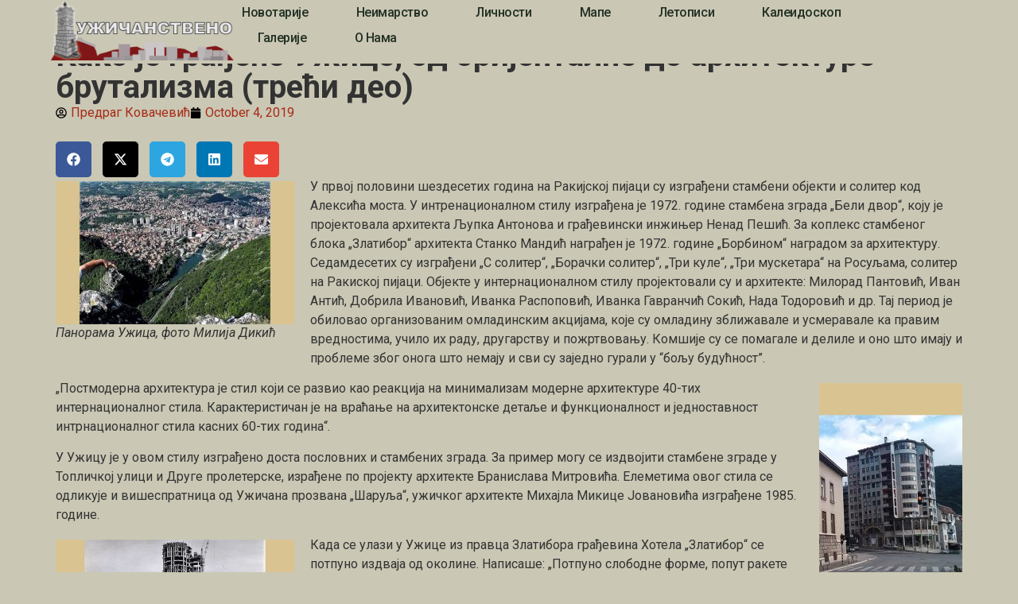

--- FILE ---
content_type: text/html; charset=UTF-8
request_url: https://uzicanstveno.rs/uzicanstveno/kako-je-gradjeno-uzice-od-orijentalne-do-arhitekture-brutalizma-treci-deo/
body_size: 21419
content:
<!doctype html>
<html lang="en-US">
<head>
	<meta charset="UTF-8">
	<meta name="viewport" content="width=device-width, initial-scale=1">
	<link rel="profile" href="https://gmpg.org/xfn/11">
	<meta name='robots' content='index, follow, max-image-preview:large, max-snippet:-1, max-video-preview:-1' />

	<!-- This site is optimized with the Yoast SEO plugin v26.4 - https://yoast.com/wordpress/plugins/seo/ -->
	<title>Како је грађено Ужице, од оријенталне до архитектуре брутализма (трећи део) - Užičanstveno</title>
	<link rel="canonical" href="https://uzicanstveno.rs/uzicanstveno/kako-je-gradjeno-uzice-od-orijentalne-do-arhitekture-brutalizma-treci-deo/" />
	<meta property="og:locale" content="en_US" />
	<meta property="og:type" content="article" />
	<meta property="og:title" content="Како је грађено Ужице, од оријенталне до архитектуре брутализма (трећи део) - Užičanstveno" />
	<meta property="og:description" content="Било како било, Канин пројекат који би се можда уклопио у Цетињски брутални планински амбијет, али у ужичку питомину котлине Ђетиње није успео." />
	<meta property="og:url" content="https://uzicanstveno.rs/uzicanstveno/kako-je-gradjeno-uzice-od-orijentalne-do-arhitekture-brutalizma-treci-deo/" />
	<meta property="og:site_name" content="Užičanstveno" />
	<meta property="article:author" content="https://www.facebook.com/profile.php?id=100021714019593" />
	<meta property="article:published_time" content="2019-10-04T12:01:09+00:00" />
	<meta property="article:modified_time" content="2020-04-08T12:40:18+00:00" />
	<meta property="og:image" content="https://uzicanstveno.rs/wp-content/uploads/2019/10/img-small-001297.jpg" />
	<meta property="og:image:width" content="200" />
	<meta property="og:image:height" content="200" />
	<meta property="og:image:type" content="image/jpeg" />
	<meta name="author" content="Предраг Ковачевић" />
	<meta name="twitter:card" content="summary_large_image" />
	<meta name="twitter:label1" content="Written by" />
	<meta name="twitter:data1" content="Предраг Ковачевић" />
	<script type="application/ld+json" class="yoast-schema-graph">{"@context":"https://schema.org","@graph":[{"@type":"WebPage","@id":"https://uzicanstveno.rs/uzicanstveno/kako-je-gradjeno-uzice-od-orijentalne-do-arhitekture-brutalizma-treci-deo/","url":"https://uzicanstveno.rs/uzicanstveno/kako-je-gradjeno-uzice-od-orijentalne-do-arhitekture-brutalizma-treci-deo/","name":"Како је грађено Ужице, од оријенталне до архитектуре брутализма (трећи део) - Užičanstveno","isPartOf":{"@id":"https://uzicanstveno.rs/#website"},"primaryImageOfPage":{"@id":"https://uzicanstveno.rs/uzicanstveno/kako-je-gradjeno-uzice-od-orijentalne-do-arhitekture-brutalizma-treci-deo/#primaryimage"},"image":{"@id":"https://uzicanstveno.rs/uzicanstveno/kako-je-gradjeno-uzice-od-orijentalne-do-arhitekture-brutalizma-treci-deo/#primaryimage"},"thumbnailUrl":"https://uzicanstveno.rs/wp-content/uploads/2019/10/img-small-001297.jpg","datePublished":"2019-10-04T12:01:09+00:00","dateModified":"2020-04-08T12:40:18+00:00","author":{"@id":"https://uzicanstveno.rs/#/schema/person/59b9b1f7d5a333e8d45a034d13fb9251"},"breadcrumb":{"@id":"https://uzicanstveno.rs/uzicanstveno/kako-je-gradjeno-uzice-od-orijentalne-do-arhitekture-brutalizma-treci-deo/#breadcrumb"},"inLanguage":"en-US","potentialAction":[{"@type":"ReadAction","target":["https://uzicanstveno.rs/uzicanstveno/kako-je-gradjeno-uzice-od-orijentalne-do-arhitekture-brutalizma-treci-deo/"]}]},{"@type":"ImageObject","inLanguage":"en-US","@id":"https://uzicanstveno.rs/uzicanstveno/kako-je-gradjeno-uzice-od-orijentalne-do-arhitekture-brutalizma-treci-deo/#primaryimage","url":"https://uzicanstveno.rs/wp-content/uploads/2019/10/img-small-001297.jpg","contentUrl":"https://uzicanstveno.rs/wp-content/uploads/2019/10/img-small-001297.jpg","width":200,"height":200},{"@type":"BreadcrumbList","@id":"https://uzicanstveno.rs/uzicanstveno/kako-je-gradjeno-uzice-od-orijentalne-do-arhitekture-brutalizma-treci-deo/#breadcrumb","itemListElement":[{"@type":"ListItem","position":1,"name":"Почетна","item":"https://uzicanstveno.rs/"},{"@type":"ListItem","position":2,"name":"Неимарство","item":"https://uzicanstveno.rs/tag/neimarstvo/"},{"@type":"ListItem","position":3,"name":"Како је грађено Ужице, од оријенталне до архитектуре брутализма (трећи део)"}]},{"@type":"WebSite","@id":"https://uzicanstveno.rs/#website","url":"https://uzicanstveno.rs/","name":"Užičanstveno","description":"Sajt o Užicu","potentialAction":[{"@type":"SearchAction","target":{"@type":"EntryPoint","urlTemplate":"https://uzicanstveno.rs/?s={search_term_string}"},"query-input":{"@type":"PropertyValueSpecification","valueRequired":true,"valueName":"search_term_string"}}],"inLanguage":"en-US"},{"@type":"Person","@id":"https://uzicanstveno.rs/#/schema/person/59b9b1f7d5a333e8d45a034d13fb9251","name":"Предраг Ковачевић","image":{"@type":"ImageObject","inLanguage":"en-US","@id":"https://uzicanstveno.rs/#/schema/person/image/","url":"https://secure.gravatar.com/avatar/07e4700a45fa82af5ff540c1b68fcbd94b7b2dbc1f8ec2922f13aac875a210ba?s=96&r=g","contentUrl":"https://secure.gravatar.com/avatar/07e4700a45fa82af5ff540c1b68fcbd94b7b2dbc1f8ec2922f13aac875a210ba?s=96&r=g","caption":"Предраг Ковачевић"},"description":"Претходно: музички уредник, ди џеј, директор у ТВ 5 Ужице... Данас писац, хроничар Ужица, новинар који тежи мудрој мисли. Објављује на различитим медијима.","sameAs":["https://uzicanstveno.rs/o-nama/","https://www.facebook.com/profile.php?id=100021714019593"]}]}</script>
	<!-- / Yoast SEO plugin. -->


<link rel="alternate" type="application/rss+xml" title="Užičanstveno &raquo; Feed" href="https://uzicanstveno.rs/feed/" />
<link rel="alternate" type="application/rss+xml" title="Užičanstveno &raquo; Comments Feed" href="https://uzicanstveno.rs/comments/feed/" />
<link rel="alternate" title="oEmbed (JSON)" type="application/json+oembed" href="https://uzicanstveno.rs/wp-json/oembed/1.0/embed?url=https%3A%2F%2Fuzicanstveno.rs%2Fuzicanstveno%2Fkako-je-gradjeno-uzice-od-orijentalne-do-arhitekture-brutalizma-treci-deo%2F" />
<link rel="alternate" title="oEmbed (XML)" type="text/xml+oembed" href="https://uzicanstveno.rs/wp-json/oembed/1.0/embed?url=https%3A%2F%2Fuzicanstveno.rs%2Fuzicanstveno%2Fkako-je-gradjeno-uzice-od-orijentalne-do-arhitekture-brutalizma-treci-deo%2F&#038;format=xml" />
<style id='wp-img-auto-sizes-contain-inline-css'>
img:is([sizes=auto i],[sizes^="auto," i]){contain-intrinsic-size:3000px 1500px}
/*# sourceURL=wp-img-auto-sizes-contain-inline-css */
</style>

<style id='wp-emoji-styles-inline-css'>

	img.wp-smiley, img.emoji {
		display: inline !important;
		border: none !important;
		box-shadow: none !important;
		height: 1em !important;
		width: 1em !important;
		margin: 0 0.07em !important;
		vertical-align: -0.1em !important;
		background: none !important;
		padding: 0 !important;
	}
/*# sourceURL=wp-emoji-styles-inline-css */
</style>
<link rel='stylesheet' id='wp-block-library-css' href='https://uzicanstveno.rs/wp-includes/css/dist/block-library/style.min.css?ver=6.9' media='all' />
<style id='global-styles-inline-css'>
:root{--wp--preset--aspect-ratio--square: 1;--wp--preset--aspect-ratio--4-3: 4/3;--wp--preset--aspect-ratio--3-4: 3/4;--wp--preset--aspect-ratio--3-2: 3/2;--wp--preset--aspect-ratio--2-3: 2/3;--wp--preset--aspect-ratio--16-9: 16/9;--wp--preset--aspect-ratio--9-16: 9/16;--wp--preset--color--black: #000000;--wp--preset--color--cyan-bluish-gray: #abb8c3;--wp--preset--color--white: #ffffff;--wp--preset--color--pale-pink: #f78da7;--wp--preset--color--vivid-red: #cf2e2e;--wp--preset--color--luminous-vivid-orange: #ff6900;--wp--preset--color--luminous-vivid-amber: #fcb900;--wp--preset--color--light-green-cyan: #7bdcb5;--wp--preset--color--vivid-green-cyan: #00d084;--wp--preset--color--pale-cyan-blue: #8ed1fc;--wp--preset--color--vivid-cyan-blue: #0693e3;--wp--preset--color--vivid-purple: #9b51e0;--wp--preset--gradient--vivid-cyan-blue-to-vivid-purple: linear-gradient(135deg,rgb(6,147,227) 0%,rgb(155,81,224) 100%);--wp--preset--gradient--light-green-cyan-to-vivid-green-cyan: linear-gradient(135deg,rgb(122,220,180) 0%,rgb(0,208,130) 100%);--wp--preset--gradient--luminous-vivid-amber-to-luminous-vivid-orange: linear-gradient(135deg,rgb(252,185,0) 0%,rgb(255,105,0) 100%);--wp--preset--gradient--luminous-vivid-orange-to-vivid-red: linear-gradient(135deg,rgb(255,105,0) 0%,rgb(207,46,46) 100%);--wp--preset--gradient--very-light-gray-to-cyan-bluish-gray: linear-gradient(135deg,rgb(238,238,238) 0%,rgb(169,184,195) 100%);--wp--preset--gradient--cool-to-warm-spectrum: linear-gradient(135deg,rgb(74,234,220) 0%,rgb(151,120,209) 20%,rgb(207,42,186) 40%,rgb(238,44,130) 60%,rgb(251,105,98) 80%,rgb(254,248,76) 100%);--wp--preset--gradient--blush-light-purple: linear-gradient(135deg,rgb(255,206,236) 0%,rgb(152,150,240) 100%);--wp--preset--gradient--blush-bordeaux: linear-gradient(135deg,rgb(254,205,165) 0%,rgb(254,45,45) 50%,rgb(107,0,62) 100%);--wp--preset--gradient--luminous-dusk: linear-gradient(135deg,rgb(255,203,112) 0%,rgb(199,81,192) 50%,rgb(65,88,208) 100%);--wp--preset--gradient--pale-ocean: linear-gradient(135deg,rgb(255,245,203) 0%,rgb(182,227,212) 50%,rgb(51,167,181) 100%);--wp--preset--gradient--electric-grass: linear-gradient(135deg,rgb(202,248,128) 0%,rgb(113,206,126) 100%);--wp--preset--gradient--midnight: linear-gradient(135deg,rgb(2,3,129) 0%,rgb(40,116,252) 100%);--wp--preset--font-size--small: 13px;--wp--preset--font-size--medium: 20px;--wp--preset--font-size--large: 36px;--wp--preset--font-size--x-large: 42px;--wp--preset--spacing--20: 0.44rem;--wp--preset--spacing--30: 0.67rem;--wp--preset--spacing--40: 1rem;--wp--preset--spacing--50: 1.5rem;--wp--preset--spacing--60: 2.25rem;--wp--preset--spacing--70: 3.38rem;--wp--preset--spacing--80: 5.06rem;--wp--preset--shadow--natural: 6px 6px 9px rgba(0, 0, 0, 0.2);--wp--preset--shadow--deep: 12px 12px 50px rgba(0, 0, 0, 0.4);--wp--preset--shadow--sharp: 6px 6px 0px rgba(0, 0, 0, 0.2);--wp--preset--shadow--outlined: 6px 6px 0px -3px rgb(255, 255, 255), 6px 6px rgb(0, 0, 0);--wp--preset--shadow--crisp: 6px 6px 0px rgb(0, 0, 0);}:root { --wp--style--global--content-size: 800px;--wp--style--global--wide-size: 1200px; }:where(body) { margin: 0; }.wp-site-blocks > .alignleft { float: left; margin-right: 2em; }.wp-site-blocks > .alignright { float: right; margin-left: 2em; }.wp-site-blocks > .aligncenter { justify-content: center; margin-left: auto; margin-right: auto; }:where(.wp-site-blocks) > * { margin-block-start: 24px; margin-block-end: 0; }:where(.wp-site-blocks) > :first-child { margin-block-start: 0; }:where(.wp-site-blocks) > :last-child { margin-block-end: 0; }:root { --wp--style--block-gap: 24px; }:root :where(.is-layout-flow) > :first-child{margin-block-start: 0;}:root :where(.is-layout-flow) > :last-child{margin-block-end: 0;}:root :where(.is-layout-flow) > *{margin-block-start: 24px;margin-block-end: 0;}:root :where(.is-layout-constrained) > :first-child{margin-block-start: 0;}:root :where(.is-layout-constrained) > :last-child{margin-block-end: 0;}:root :where(.is-layout-constrained) > *{margin-block-start: 24px;margin-block-end: 0;}:root :where(.is-layout-flex){gap: 24px;}:root :where(.is-layout-grid){gap: 24px;}.is-layout-flow > .alignleft{float: left;margin-inline-start: 0;margin-inline-end: 2em;}.is-layout-flow > .alignright{float: right;margin-inline-start: 2em;margin-inline-end: 0;}.is-layout-flow > .aligncenter{margin-left: auto !important;margin-right: auto !important;}.is-layout-constrained > .alignleft{float: left;margin-inline-start: 0;margin-inline-end: 2em;}.is-layout-constrained > .alignright{float: right;margin-inline-start: 2em;margin-inline-end: 0;}.is-layout-constrained > .aligncenter{margin-left: auto !important;margin-right: auto !important;}.is-layout-constrained > :where(:not(.alignleft):not(.alignright):not(.alignfull)){max-width: var(--wp--style--global--content-size);margin-left: auto !important;margin-right: auto !important;}.is-layout-constrained > .alignwide{max-width: var(--wp--style--global--wide-size);}body .is-layout-flex{display: flex;}.is-layout-flex{flex-wrap: wrap;align-items: center;}.is-layout-flex > :is(*, div){margin: 0;}body .is-layout-grid{display: grid;}.is-layout-grid > :is(*, div){margin: 0;}body{padding-top: 0px;padding-right: 0px;padding-bottom: 0px;padding-left: 0px;}a:where(:not(.wp-element-button)){text-decoration: underline;}:root :where(.wp-element-button, .wp-block-button__link){background-color: #32373c;border-width: 0;color: #fff;font-family: inherit;font-size: inherit;font-style: inherit;font-weight: inherit;letter-spacing: inherit;line-height: inherit;padding-top: calc(0.667em + 2px);padding-right: calc(1.333em + 2px);padding-bottom: calc(0.667em + 2px);padding-left: calc(1.333em + 2px);text-decoration: none;text-transform: inherit;}.has-black-color{color: var(--wp--preset--color--black) !important;}.has-cyan-bluish-gray-color{color: var(--wp--preset--color--cyan-bluish-gray) !important;}.has-white-color{color: var(--wp--preset--color--white) !important;}.has-pale-pink-color{color: var(--wp--preset--color--pale-pink) !important;}.has-vivid-red-color{color: var(--wp--preset--color--vivid-red) !important;}.has-luminous-vivid-orange-color{color: var(--wp--preset--color--luminous-vivid-orange) !important;}.has-luminous-vivid-amber-color{color: var(--wp--preset--color--luminous-vivid-amber) !important;}.has-light-green-cyan-color{color: var(--wp--preset--color--light-green-cyan) !important;}.has-vivid-green-cyan-color{color: var(--wp--preset--color--vivid-green-cyan) !important;}.has-pale-cyan-blue-color{color: var(--wp--preset--color--pale-cyan-blue) !important;}.has-vivid-cyan-blue-color{color: var(--wp--preset--color--vivid-cyan-blue) !important;}.has-vivid-purple-color{color: var(--wp--preset--color--vivid-purple) !important;}.has-black-background-color{background-color: var(--wp--preset--color--black) !important;}.has-cyan-bluish-gray-background-color{background-color: var(--wp--preset--color--cyan-bluish-gray) !important;}.has-white-background-color{background-color: var(--wp--preset--color--white) !important;}.has-pale-pink-background-color{background-color: var(--wp--preset--color--pale-pink) !important;}.has-vivid-red-background-color{background-color: var(--wp--preset--color--vivid-red) !important;}.has-luminous-vivid-orange-background-color{background-color: var(--wp--preset--color--luminous-vivid-orange) !important;}.has-luminous-vivid-amber-background-color{background-color: var(--wp--preset--color--luminous-vivid-amber) !important;}.has-light-green-cyan-background-color{background-color: var(--wp--preset--color--light-green-cyan) !important;}.has-vivid-green-cyan-background-color{background-color: var(--wp--preset--color--vivid-green-cyan) !important;}.has-pale-cyan-blue-background-color{background-color: var(--wp--preset--color--pale-cyan-blue) !important;}.has-vivid-cyan-blue-background-color{background-color: var(--wp--preset--color--vivid-cyan-blue) !important;}.has-vivid-purple-background-color{background-color: var(--wp--preset--color--vivid-purple) !important;}.has-black-border-color{border-color: var(--wp--preset--color--black) !important;}.has-cyan-bluish-gray-border-color{border-color: var(--wp--preset--color--cyan-bluish-gray) !important;}.has-white-border-color{border-color: var(--wp--preset--color--white) !important;}.has-pale-pink-border-color{border-color: var(--wp--preset--color--pale-pink) !important;}.has-vivid-red-border-color{border-color: var(--wp--preset--color--vivid-red) !important;}.has-luminous-vivid-orange-border-color{border-color: var(--wp--preset--color--luminous-vivid-orange) !important;}.has-luminous-vivid-amber-border-color{border-color: var(--wp--preset--color--luminous-vivid-amber) !important;}.has-light-green-cyan-border-color{border-color: var(--wp--preset--color--light-green-cyan) !important;}.has-vivid-green-cyan-border-color{border-color: var(--wp--preset--color--vivid-green-cyan) !important;}.has-pale-cyan-blue-border-color{border-color: var(--wp--preset--color--pale-cyan-blue) !important;}.has-vivid-cyan-blue-border-color{border-color: var(--wp--preset--color--vivid-cyan-blue) !important;}.has-vivid-purple-border-color{border-color: var(--wp--preset--color--vivid-purple) !important;}.has-vivid-cyan-blue-to-vivid-purple-gradient-background{background: var(--wp--preset--gradient--vivid-cyan-blue-to-vivid-purple) !important;}.has-light-green-cyan-to-vivid-green-cyan-gradient-background{background: var(--wp--preset--gradient--light-green-cyan-to-vivid-green-cyan) !important;}.has-luminous-vivid-amber-to-luminous-vivid-orange-gradient-background{background: var(--wp--preset--gradient--luminous-vivid-amber-to-luminous-vivid-orange) !important;}.has-luminous-vivid-orange-to-vivid-red-gradient-background{background: var(--wp--preset--gradient--luminous-vivid-orange-to-vivid-red) !important;}.has-very-light-gray-to-cyan-bluish-gray-gradient-background{background: var(--wp--preset--gradient--very-light-gray-to-cyan-bluish-gray) !important;}.has-cool-to-warm-spectrum-gradient-background{background: var(--wp--preset--gradient--cool-to-warm-spectrum) !important;}.has-blush-light-purple-gradient-background{background: var(--wp--preset--gradient--blush-light-purple) !important;}.has-blush-bordeaux-gradient-background{background: var(--wp--preset--gradient--blush-bordeaux) !important;}.has-luminous-dusk-gradient-background{background: var(--wp--preset--gradient--luminous-dusk) !important;}.has-pale-ocean-gradient-background{background: var(--wp--preset--gradient--pale-ocean) !important;}.has-electric-grass-gradient-background{background: var(--wp--preset--gradient--electric-grass) !important;}.has-midnight-gradient-background{background: var(--wp--preset--gradient--midnight) !important;}.has-small-font-size{font-size: var(--wp--preset--font-size--small) !important;}.has-medium-font-size{font-size: var(--wp--preset--font-size--medium) !important;}.has-large-font-size{font-size: var(--wp--preset--font-size--large) !important;}.has-x-large-font-size{font-size: var(--wp--preset--font-size--x-large) !important;}
/*# sourceURL=global-styles-inline-css */
</style>

<link rel='stylesheet' id='hello-elementor-css' href='https://uzicanstveno.rs/wp-content/themes/hello-elementor/assets/css/reset.css?ver=3.4.5' media='all' />
<link rel='stylesheet' id='hello-elementor-theme-style-css' href='https://uzicanstveno.rs/wp-content/themes/hello-elementor/assets/css/theme.css?ver=3.4.5' media='all' />
<link rel='stylesheet' id='hello-elementor-header-footer-css' href='https://uzicanstveno.rs/wp-content/themes/hello-elementor/assets/css/header-footer.css?ver=3.4.5' media='all' />
<link rel='stylesheet' id='elementor-frontend-css' href='https://uzicanstveno.rs/wp-content/plugins/elementor/assets/css/frontend.min.css?ver=3.33.1' media='all' />
<link rel='stylesheet' id='elementor-post-17260-css' href='https://uzicanstveno.rs/wp-content/uploads/elementor/css/post-17260.css?ver=1764863913' media='all' />
<link rel='stylesheet' id='widget-image-css' href='https://uzicanstveno.rs/wp-content/plugins/elementor/assets/css/widget-image.min.css?ver=3.33.1' media='all' />
<link rel='stylesheet' id='widget-nav-menu-css' href='https://uzicanstveno.rs/wp-content/plugins/elementor-pro/assets/css/widget-nav-menu.min.css?ver=3.32.3' media='all' />
<link rel='stylesheet' id='widget-social-icons-css' href='https://uzicanstveno.rs/wp-content/plugins/elementor/assets/css/widget-social-icons.min.css?ver=3.33.1' media='all' />
<link rel='stylesheet' id='e-apple-webkit-css' href='https://uzicanstveno.rs/wp-content/plugins/elementor/assets/css/conditionals/apple-webkit.min.css?ver=3.33.1' media='all' />
<link rel='stylesheet' id='widget-spacer-css' href='https://uzicanstveno.rs/wp-content/plugins/elementor/assets/css/widget-spacer.min.css?ver=3.33.1' media='all' />
<link rel='stylesheet' id='widget-image-box-css' href='https://uzicanstveno.rs/wp-content/plugins/elementor/assets/css/widget-image-box.min.css?ver=3.33.1' media='all' />
<link rel='stylesheet' id='widget-heading-css' href='https://uzicanstveno.rs/wp-content/plugins/elementor/assets/css/widget-heading.min.css?ver=3.33.1' media='all' />
<link rel='stylesheet' id='widget-icon-list-css' href='https://uzicanstveno.rs/wp-content/plugins/elementor/assets/css/widget-icon-list.min.css?ver=3.33.1' media='all' />
<link rel='stylesheet' id='e-shapes-css' href='https://uzicanstveno.rs/wp-content/plugins/elementor/assets/css/conditionals/shapes.min.css?ver=3.33.1' media='all' />
<link rel='stylesheet' id='widget-breadcrumbs-css' href='https://uzicanstveno.rs/wp-content/plugins/elementor-pro/assets/css/widget-breadcrumbs.min.css?ver=3.32.3' media='all' />
<link rel='stylesheet' id='widget-post-info-css' href='https://uzicanstveno.rs/wp-content/plugins/elementor-pro/assets/css/widget-post-info.min.css?ver=3.32.3' media='all' />
<link rel='stylesheet' id='widget-social-css' href='https://uzicanstveno.rs/wp-content/plugins/elementor-pro/assets/css/widget-social.min.css?ver=3.32.3' media='all' />
<link rel='stylesheet' id='widget-share-buttons-css' href='https://uzicanstveno.rs/wp-content/plugins/elementor-pro/assets/css/widget-share-buttons.min.css?ver=3.32.3' media='all' />
<link rel='stylesheet' id='widget-divider-css' href='https://uzicanstveno.rs/wp-content/plugins/elementor/assets/css/widget-divider.min.css?ver=3.33.1' media='all' />
<link rel='stylesheet' id='widget-post-navigation-css' href='https://uzicanstveno.rs/wp-content/plugins/elementor-pro/assets/css/widget-post-navigation.min.css?ver=3.32.3' media='all' />
<link rel='stylesheet' id='widget-posts-css' href='https://uzicanstveno.rs/wp-content/plugins/elementor-pro/assets/css/widget-posts.min.css?ver=3.32.3' media='all' />
<link rel='stylesheet' id='widget-author-box-css' href='https://uzicanstveno.rs/wp-content/plugins/elementor-pro/assets/css/widget-author-box.min.css?ver=3.32.3' media='all' />
<link rel='stylesheet' id='elementor-post-17351-css' href='https://uzicanstveno.rs/wp-content/uploads/elementor/css/post-17351.css?ver=1764863913' media='all' />
<link rel='stylesheet' id='elementor-post-17500-css' href='https://uzicanstveno.rs/wp-content/uploads/elementor/css/post-17500.css?ver=1764863913' media='all' />
<link rel='stylesheet' id='elementor-post-17550-css' href='https://uzicanstveno.rs/wp-content/uploads/elementor/css/post-17550.css?ver=1764863977' media='all' />
<link rel='stylesheet' id='hello-elementor-child-style-css' href='https://uzicanstveno.rs/wp-content/themes/hello-theme-child-master/style.css?ver=2.0.0' media='all' />
<link rel='stylesheet' id='ekit-widget-styles-css' href='https://uzicanstveno.rs/wp-content/plugins/elementskit-lite/widgets/init/assets/css/widget-styles.css?ver=3.7.5' media='all' />
<link rel='stylesheet' id='ekit-responsive-css' href='https://uzicanstveno.rs/wp-content/plugins/elementskit-lite/widgets/init/assets/css/responsive.css?ver=3.7.5' media='all' />
<link rel='stylesheet' id='elementor-gf-roboto-css' href='https://fonts.googleapis.com/css?family=Roboto:100,100italic,200,200italic,300,300italic,400,400italic,500,500italic,600,600italic,700,700italic,800,800italic,900,900italic&#038;display=swap' media='all' />
<link rel='stylesheet' id='elementor-gf-robotoslab-css' href='https://fonts.googleapis.com/css?family=Roboto+Slab:100,100italic,200,200italic,300,300italic,400,400italic,500,500italic,600,600italic,700,700italic,800,800italic,900,900italic&#038;display=swap' media='all' />
<link rel='stylesheet' id='elementor-gf-poppins-css' href='https://fonts.googleapis.com/css?family=Poppins:100,100italic,200,200italic,300,300italic,400,400italic,500,500italic,600,600italic,700,700italic,800,800italic,900,900italic&#038;display=swap' media='all' />
<link rel='stylesheet' id='elementor-icons-ekiticons-css' href='https://uzicanstveno.rs/wp-content/plugins/elementskit-lite/modules/elementskit-icon-pack/assets/css/ekiticons.css?ver=3.7.5' media='all' />
<script src="https://uzicanstveno.rs/wp-includes/js/jquery/jquery.min.js?ver=3.7.1" id="jquery-core-js"></script>
<script src="https://uzicanstveno.rs/wp-includes/js/jquery/jquery-migrate.min.js?ver=3.4.1" id="jquery-migrate-js"></script>
<link rel="https://api.w.org/" href="https://uzicanstveno.rs/wp-json/" /><link rel="alternate" title="JSON" type="application/json" href="https://uzicanstveno.rs/wp-json/wp/v2/posts/10375" /><link rel="EditURI" type="application/rsd+xml" title="RSD" href="https://uzicanstveno.rs/xmlrpc.php?rsd" />
<meta name="generator" content="WordPress 6.9" />
<link rel='shortlink' href='https://uzicanstveno.rs/?p=10375' />
<meta name="description" content="Било како било, Канин пројекат који би се можда уклопио у Цетињски брутални планински амбијет, али у ужичку питомину котлине Ђетиње није успео.">
<meta name="generator" content="Elementor 3.33.1; features: e_font_icon_svg, additional_custom_breakpoints; settings: css_print_method-external, google_font-enabled, font_display-swap">
			<style>
				.e-con.e-parent:nth-of-type(n+4):not(.e-lazyloaded):not(.e-no-lazyload),
				.e-con.e-parent:nth-of-type(n+4):not(.e-lazyloaded):not(.e-no-lazyload) * {
					background-image: none !important;
				}
				@media screen and (max-height: 1024px) {
					.e-con.e-parent:nth-of-type(n+3):not(.e-lazyloaded):not(.e-no-lazyload),
					.e-con.e-parent:nth-of-type(n+3):not(.e-lazyloaded):not(.e-no-lazyload) * {
						background-image: none !important;
					}
				}
				@media screen and (max-height: 640px) {
					.e-con.e-parent:nth-of-type(n+2):not(.e-lazyloaded):not(.e-no-lazyload),
					.e-con.e-parent:nth-of-type(n+2):not(.e-lazyloaded):not(.e-no-lazyload) * {
						background-image: none !important;
					}
				}
			</style>
			<link rel="icon" href="https://uzicanstveno.rs/wp-content/uploads/2018/07/cropped-site-icon-32x32.jpg" sizes="32x32" />
<link rel="icon" href="https://uzicanstveno.rs/wp-content/uploads/2018/07/cropped-site-icon-192x192.jpg" sizes="192x192" />
<link rel="apple-touch-icon" href="https://uzicanstveno.rs/wp-content/uploads/2018/07/cropped-site-icon-180x180.jpg" />
<meta name="msapplication-TileImage" content="https://uzicanstveno.rs/wp-content/uploads/2018/07/cropped-site-icon-270x270.jpg" />
<link rel='stylesheet' id='pgntn_stylesheet-css' href='https://uzicanstveno.rs/wp-content/plugins/pagination/css/nav-style.css?ver=1.2.7' media='all' />
</head>
<body class="wp-singular post-template-default single single-post postid-10375 single-format-standard wp-embed-responsive wp-theme-hello-elementor wp-child-theme-hello-theme-child-master hello-elementor-default elementor-default elementor-template-full-width elementor-kit-17260 elementor-page-17550">


<a class="skip-link screen-reader-text" href="#content">Skip to content</a>

		<header data-elementor-type="header" data-elementor-id="17351" class="elementor elementor-17351 elementor-location-header" data-elementor-post-type="elementor_library">
			<header class="elementor-element elementor-element-42642956 e-con-full e-flex e-con e-parent" data-id="42642956" data-element_type="container" data-settings="{&quot;background_background&quot;:&quot;classic&quot;}">
		<div class="elementor-element elementor-element-1277650d e-con-full e-flex e-con e-child" data-id="1277650d" data-element_type="container">
				<div class="elementor-element elementor-element-2c9efae2 elementor-widget elementor-widget-image" data-id="2c9efae2" data-element_type="widget" data-widget_type="image.default">
																<a href="https://uzicanstveno.rs">
							<img loading="lazy" width="544" height="180" src="https://uzicanstveno.rs/wp-content/uploads/2025/10/logo_main_cir.png" class="attachment-full size-full wp-image-18638" alt="" srcset="https://uzicanstveno.rs/wp-content/uploads/2025/10/logo_main_cir.png 544w, https://uzicanstveno.rs/wp-content/uploads/2025/10/logo_main_cir-300x99.png 300w" sizes="(max-width: 544px) 100vw, 544px" />								</a>
															</div>
				</div>
		<div class="elementor-element elementor-element-201af226 e-con-full e-flex e-con e-child" data-id="201af226" data-element_type="container">
				<div class="elementor-element elementor-element-417a1b0d elementor-nav-menu--stretch elementor-widget__width-auto elementor-nav-menu__text-align-center elementor-nav-menu--dropdown-tablet elementor-nav-menu--toggle elementor-nav-menu--burger elementor-widget elementor-widget-nav-menu" data-id="417a1b0d" data-element_type="widget" data-settings="{&quot;full_width&quot;:&quot;stretch&quot;,&quot;layout&quot;:&quot;horizontal&quot;,&quot;submenu_icon&quot;:{&quot;value&quot;:&quot;&lt;svg aria-hidden=\&quot;true\&quot; class=\&quot;e-font-icon-svg e-fas-caret-down\&quot; viewBox=\&quot;0 0 320 512\&quot; xmlns=\&quot;http:\/\/www.w3.org\/2000\/svg\&quot;&gt;&lt;path d=\&quot;M31.3 192h257.3c17.8 0 26.7 21.5 14.1 34.1L174.1 354.8c-7.8 7.8-20.5 7.8-28.3 0L17.2 226.1C4.6 213.5 13.5 192 31.3 192z\&quot;&gt;&lt;\/path&gt;&lt;\/svg&gt;&quot;,&quot;library&quot;:&quot;fa-solid&quot;},&quot;toggle&quot;:&quot;burger&quot;}" data-widget_type="nav-menu.default">
								<nav aria-label="Menu" class="elementor-nav-menu--main elementor-nav-menu__container elementor-nav-menu--layout-horizontal e--pointer-background e--animation-sweep-right">
				<ul id="menu-1-417a1b0d" class="elementor-nav-menu"><li class="menu-item menu-item-type-post_type menu-item-object-page menu-item-3067"><a href="https://uzicanstveno.rs/novotarije/" class="elementor-item">Новотарије</a></li>
<li class="menu-item menu-item-type-post_type menu-item-object-page menu-item-3068"><a href="https://uzicanstveno.rs/neimarstvo/" class="elementor-item">Неимарство</a></li>
<li class="menu-item menu-item-type-post_type menu-item-object-page menu-item-3070"><a href="https://uzicanstveno.rs/licnosti/" class="elementor-item">Личности</a></li>
<li class="menu-item menu-item-type-post_type menu-item-object-page menu-item-3069"><a href="https://uzicanstveno.rs/mape/" class="elementor-item">Мапе</a></li>
<li class="menu-item menu-item-type-post_type menu-item-object-page menu-item-3071"><a href="https://uzicanstveno.rs/letopisi/" class="elementor-item">Летописи</a></li>
<li class="menu-item menu-item-type-post_type menu-item-object-page menu-item-3136"><a href="https://uzicanstveno.rs/kaleidoskop-page/" class="elementor-item">Калеидоскоп</a></li>
<li class="menu-item menu-item-type-post_type menu-item-object-page menu-item-3073"><a href="https://uzicanstveno.rs/galerije-page/" class="elementor-item">Галерије</a></li>
<li class="menu-item menu-item-type-post_type menu-item-object-page menu-item-3066"><a href="https://uzicanstveno.rs/o-nama/" class="elementor-item">О нама</a></li>
</ul>			</nav>
					<div class="elementor-menu-toggle" role="button" tabindex="0" aria-label="Menu Toggle" aria-expanded="false">
			<svg aria-hidden="true" role="presentation" class="elementor-menu-toggle__icon--open e-font-icon-svg e-eicon-menu-bar" viewBox="0 0 1000 1000" xmlns="http://www.w3.org/2000/svg"><path d="M104 333H896C929 333 958 304 958 271S929 208 896 208H104C71 208 42 237 42 271S71 333 104 333ZM104 583H896C929 583 958 554 958 521S929 458 896 458H104C71 458 42 487 42 521S71 583 104 583ZM104 833H896C929 833 958 804 958 771S929 708 896 708H104C71 708 42 737 42 771S71 833 104 833Z"></path></svg><svg aria-hidden="true" role="presentation" class="elementor-menu-toggle__icon--close e-font-icon-svg e-eicon-close" viewBox="0 0 1000 1000" xmlns="http://www.w3.org/2000/svg"><path d="M742 167L500 408 258 167C246 154 233 150 217 150 196 150 179 158 167 167 154 179 150 196 150 212 150 229 154 242 171 254L408 500 167 742C138 771 138 800 167 829 196 858 225 858 254 829L496 587 738 829C750 842 767 846 783 846 800 846 817 842 829 829 842 817 846 804 846 783 846 767 842 750 829 737L588 500 833 258C863 229 863 200 833 171 804 137 775 137 742 167Z"></path></svg>		</div>
					<nav class="elementor-nav-menu--dropdown elementor-nav-menu__container" aria-hidden="true">
				<ul id="menu-2-417a1b0d" class="elementor-nav-menu"><li class="menu-item menu-item-type-post_type menu-item-object-page menu-item-3067"><a href="https://uzicanstveno.rs/novotarije/" class="elementor-item" tabindex="-1">Новотарије</a></li>
<li class="menu-item menu-item-type-post_type menu-item-object-page menu-item-3068"><a href="https://uzicanstveno.rs/neimarstvo/" class="elementor-item" tabindex="-1">Неимарство</a></li>
<li class="menu-item menu-item-type-post_type menu-item-object-page menu-item-3070"><a href="https://uzicanstveno.rs/licnosti/" class="elementor-item" tabindex="-1">Личности</a></li>
<li class="menu-item menu-item-type-post_type menu-item-object-page menu-item-3069"><a href="https://uzicanstveno.rs/mape/" class="elementor-item" tabindex="-1">Мапе</a></li>
<li class="menu-item menu-item-type-post_type menu-item-object-page menu-item-3071"><a href="https://uzicanstveno.rs/letopisi/" class="elementor-item" tabindex="-1">Летописи</a></li>
<li class="menu-item menu-item-type-post_type menu-item-object-page menu-item-3136"><a href="https://uzicanstveno.rs/kaleidoskop-page/" class="elementor-item" tabindex="-1">Калеидоскоп</a></li>
<li class="menu-item menu-item-type-post_type menu-item-object-page menu-item-3073"><a href="https://uzicanstveno.rs/galerije-page/" class="elementor-item" tabindex="-1">Галерије</a></li>
<li class="menu-item menu-item-type-post_type menu-item-object-page menu-item-3066"><a href="https://uzicanstveno.rs/o-nama/" class="elementor-item" tabindex="-1">О нама</a></li>
</ul>			</nav>
						</div>
				</div>
				</header>
				</header>
				<div data-elementor-type="single-post" data-elementor-id="17550" class="elementor elementor-17550 elementor-location-single post-10375 post type-post status-publish format-standard has-post-thumbnail hentry category-uzicanstveno tag-neimarstvo" data-elementor-post-type="elementor_library">
			<div class="elementor-element elementor-element-77ced9f e-flex e-con-boxed e-con e-parent" data-id="77ced9f" data-element_type="container">
					<div class="e-con-inner">
				<div class="elementor-element elementor-element-50f0912 elementor-widget elementor-widget-spacer" data-id="50f0912" data-element_type="widget" data-widget_type="spacer.default">
							<div class="elementor-spacer">
			<div class="elementor-spacer-inner"></div>
		</div>
						</div>
				<div class="elementor-element elementor-element-9da6615 elementor-widget elementor-widget-breadcrumbs" data-id="9da6615" data-element_type="widget" data-widget_type="breadcrumbs.default">
					<p id="breadcrumbs"><span><span><a href="https://uzicanstveno.rs/">Почетна</a></span> » <span><a href="https://uzicanstveno.rs/tag/neimarstvo/">Неимарство</a></span> » <span class="breadcrumb_last" aria-current="page">Како је грађено Ужице, од оријенталне до архитектуре брутализма (трећи део)</span></span></p>				</div>
					</div>
				</div>
		<div class="elementor-element elementor-element-bd4ff93 e-flex e-con-boxed e-con e-parent" data-id="bd4ff93" data-element_type="container">
					<div class="e-con-inner">
				<div class="elementor-element elementor-element-1f72dc3 elementor-widget elementor-widget-theme-post-title elementor-page-title elementor-widget-heading" data-id="1f72dc3" data-element_type="widget" data-widget_type="theme-post-title.default">
					<h1 class="elementor-heading-title elementor-size-default">Како је грађено Ужице, од оријенталне до архитектуре брутализма (трећи део)</h1>				</div>
				<div class="elementor-element elementor-element-3ccb5b3 elementor-widget elementor-widget-spacer" data-id="3ccb5b3" data-element_type="widget" data-widget_type="spacer.default">
							<div class="elementor-spacer">
			<div class="elementor-spacer-inner"></div>
		</div>
						</div>
				<div class="elementor-element elementor-element-6bf6ef6 elementor-widget elementor-widget-post-info" data-id="6bf6ef6" data-element_type="widget" data-widget_type="post-info.default">
							<ul class="elementor-inline-items elementor-icon-list-items elementor-post-info">
								<li class="elementor-icon-list-item elementor-repeater-item-f2a084a elementor-inline-item" itemprop="author">
										<span class="elementor-icon-list-icon">
								<svg aria-hidden="true" class="e-font-icon-svg e-far-user-circle" viewBox="0 0 496 512" xmlns="http://www.w3.org/2000/svg"><path d="M248 104c-53 0-96 43-96 96s43 96 96 96 96-43 96-96-43-96-96-96zm0 144c-26.5 0-48-21.5-48-48s21.5-48 48-48 48 21.5 48 48-21.5 48-48 48zm0-240C111 8 0 119 0 256s111 248 248 248 248-111 248-248S385 8 248 8zm0 448c-49.7 0-95.1-18.3-130.1-48.4 14.9-23 40.4-38.6 69.6-39.5 20.8 6.4 40.6 9.6 60.5 9.6s39.7-3.1 60.5-9.6c29.2 1 54.7 16.5 69.6 39.5-35 30.1-80.4 48.4-130.1 48.4zm162.7-84.1c-24.4-31.4-62.1-51.9-105.1-51.9-10.2 0-26 9.6-57.6 9.6-31.5 0-47.4-9.6-57.6-9.6-42.9 0-80.6 20.5-105.1 51.9C61.9 339.2 48 299.2 48 256c0-110.3 89.7-200 200-200s200 89.7 200 200c0 43.2-13.9 83.2-37.3 115.9z"></path></svg>							</span>
									<span class="elementor-icon-list-text elementor-post-info__item elementor-post-info__item--type-author">
										Предраг Ковачевић					</span>
								</li>
				<li class="elementor-icon-list-item elementor-repeater-item-39596a4 elementor-inline-item" itemprop="datePublished">
										<span class="elementor-icon-list-icon">
								<svg aria-hidden="true" class="e-font-icon-svg e-fas-calendar" viewBox="0 0 448 512" xmlns="http://www.w3.org/2000/svg"><path d="M12 192h424c6.6 0 12 5.4 12 12v260c0 26.5-21.5 48-48 48H48c-26.5 0-48-21.5-48-48V204c0-6.6 5.4-12 12-12zm436-44v-36c0-26.5-21.5-48-48-48h-48V12c0-6.6-5.4-12-12-12h-40c-6.6 0-12 5.4-12 12v52H160V12c0-6.6-5.4-12-12-12h-40c-6.6 0-12 5.4-12 12v52H48C21.5 64 0 85.5 0 112v36c0 6.6 5.4 12 12 12h424c6.6 0 12-5.4 12-12z"></path></svg>							</span>
									<span class="elementor-icon-list-text elementor-post-info__item elementor-post-info__item--type-date">
										<time>October 4, 2019</time>					</span>
								</li>
				</ul>
						</div>
				<div class="elementor-element elementor-element-5ea5cd8 elementor-widget elementor-widget-facebook-button" data-id="5ea5cd8" data-element_type="widget" data-widget_type="facebook-button.default">
							<div data-layout="standard" data-colorscheme="light" data-size="small" data-show-faces="false" class="elementor-facebook-widget fb-like" data-href="https://uzicanstveno.rs?p=10375" data-share="false" data-action="like"></div>
						</div>
				<div class="elementor-element elementor-element-254b26c elementor-share-buttons--shape-rounded elementor-share-buttons--view-icon-text elementor-share-buttons--skin-gradient elementor-grid-0 elementor-share-buttons--color-official elementor-widget elementor-widget-share-buttons" data-id="254b26c" data-element_type="widget" data-widget_type="share-buttons.default">
							<div class="elementor-grid" role="list">
								<div class="elementor-grid-item" role="listitem">
						<div class="elementor-share-btn elementor-share-btn_facebook" role="button" tabindex="0" aria-label="Share on facebook">
															<span class="elementor-share-btn__icon">
								<svg aria-hidden="true" class="e-font-icon-svg e-fab-facebook" viewBox="0 0 512 512" xmlns="http://www.w3.org/2000/svg"><path d="M504 256C504 119 393 8 256 8S8 119 8 256c0 123.78 90.69 226.38 209.25 245V327.69h-63V256h63v-54.64c0-62.15 37-96.48 93.67-96.48 27.14 0 55.52 4.84 55.52 4.84v61h-31.28c-30.8 0-40.41 19.12-40.41 38.73V256h68.78l-11 71.69h-57.78V501C413.31 482.38 504 379.78 504 256z"></path></svg>							</span>
																				</div>
					</div>
									<div class="elementor-grid-item" role="listitem">
						<div class="elementor-share-btn elementor-share-btn_x-twitter" role="button" tabindex="0" aria-label="Share on x-twitter">
															<span class="elementor-share-btn__icon">
								<svg aria-hidden="true" class="e-font-icon-svg e-fab-x-twitter" viewBox="0 0 512 512" xmlns="http://www.w3.org/2000/svg"><path d="M389.2 48h70.6L305.6 224.2 487 464H345L233.7 318.6 106.5 464H35.8L200.7 275.5 26.8 48H172.4L272.9 180.9 389.2 48zM364.4 421.8h39.1L151.1 88h-42L364.4 421.8z"></path></svg>							</span>
																				</div>
					</div>
									<div class="elementor-grid-item" role="listitem">
						<div class="elementor-share-btn elementor-share-btn_telegram" role="button" tabindex="0" aria-label="Share on telegram">
															<span class="elementor-share-btn__icon">
								<svg aria-hidden="true" class="e-font-icon-svg e-fab-telegram" viewBox="0 0 496 512" xmlns="http://www.w3.org/2000/svg"><path d="M248 8C111 8 0 119 0 256s111 248 248 248 248-111 248-248S385 8 248 8zm121.8 169.9l-40.7 191.8c-3 13.6-11.1 16.9-22.4 10.5l-62-45.7-29.9 28.8c-3.3 3.3-6.1 6.1-12.5 6.1l4.4-63.1 114.9-103.8c5-4.4-1.1-6.9-7.7-2.5l-142 89.4-61.2-19.1c-13.3-4.2-13.6-13.3 2.8-19.7l239.1-92.2c11.1-4 20.8 2.7 17.2 19.5z"></path></svg>							</span>
																				</div>
					</div>
									<div class="elementor-grid-item" role="listitem">
						<div class="elementor-share-btn elementor-share-btn_linkedin" role="button" tabindex="0" aria-label="Share on linkedin">
															<span class="elementor-share-btn__icon">
								<svg aria-hidden="true" class="e-font-icon-svg e-fab-linkedin" viewBox="0 0 448 512" xmlns="http://www.w3.org/2000/svg"><path d="M416 32H31.9C14.3 32 0 46.5 0 64.3v383.4C0 465.5 14.3 480 31.9 480H416c17.6 0 32-14.5 32-32.3V64.3c0-17.8-14.4-32.3-32-32.3zM135.4 416H69V202.2h66.5V416zm-33.2-243c-21.3 0-38.5-17.3-38.5-38.5S80.9 96 102.2 96c21.2 0 38.5 17.3 38.5 38.5 0 21.3-17.2 38.5-38.5 38.5zm282.1 243h-66.4V312c0-24.8-.5-56.7-34.5-56.7-34.6 0-39.9 27-39.9 54.9V416h-66.4V202.2h63.7v29.2h.9c8.9-16.8 30.6-34.5 62.9-34.5 67.2 0 79.7 44.3 79.7 101.9V416z"></path></svg>							</span>
																				</div>
					</div>
									<div class="elementor-grid-item" role="listitem">
						<div class="elementor-share-btn elementor-share-btn_email" role="button" tabindex="0" aria-label="Share on email">
															<span class="elementor-share-btn__icon">
								<svg aria-hidden="true" class="e-font-icon-svg e-fas-envelope" viewBox="0 0 512 512" xmlns="http://www.w3.org/2000/svg"><path d="M502.3 190.8c3.9-3.1 9.7-.2 9.7 4.7V400c0 26.5-21.5 48-48 48H48c-26.5 0-48-21.5-48-48V195.6c0-5 5.7-7.8 9.7-4.7 22.4 17.4 52.1 39.5 154.1 113.6 21.1 15.4 56.7 47.8 92.2 47.6 35.7.3 72-32.8 92.3-47.6 102-74.1 131.6-96.3 154-113.7zM256 320c23.2.4 56.6-29.2 73.4-41.4 132.7-96.3 142.8-104.7 173.4-128.7 5.8-4.5 9.2-11.5 9.2-18.9v-19c0-26.5-21.5-48-48-48H48C21.5 64 0 85.5 0 112v19c0 7.4 3.4 14.3 9.2 18.9 30.6 23.9 40.7 32.4 173.4 128.7 16.8 12.2 50.2 41.8 73.4 41.4z"></path></svg>							</span>
																				</div>
					</div>
						</div>
						</div>
				<div class="elementor-element elementor-element-2e1ed6b elementor-widget elementor-widget-spacer" data-id="2e1ed6b" data-element_type="widget" data-widget_type="spacer.default">
							<div class="elementor-spacer">
			<div class="elementor-spacer-inner"></div>
		</div>
						</div>
				<div class="elementor-element elementor-element-8f8bed0 elementor-widget elementor-widget-theme-post-content" data-id="8f8bed0" data-element_type="widget" data-widget_type="theme-post-content.default">
					<figure id="attachment_10376" aria-describedby="caption-attachment-10376" style="width: 300px" class="wp-caption alignleft"><a href="https://uzicanstveno.rs/wp-content/uploads/2019/10/3266.jpg"><img fetchpriority="high" fetchpriority="high" decoding="async" class=" td-modal-image wp-image-10376 size-medium" src="https://uzicanstveno.rs/wp-content/uploads/2019/10/3266-300x180.jpg" alt="Панорама Ужица, фото Милија Дикић" width="300" height="180" srcset="https://uzicanstveno.rs/wp-content/uploads/2019/10/3266-300x180.jpg 300w, https://uzicanstveno.rs/wp-content/uploads/2019/10/3266-696x418.jpg 696w, https://uzicanstveno.rs/wp-content/uploads/2019/10/3266.jpg 700w" sizes="(max-width: 300px) 100vw, 300px" /></a><figcaption id="caption-attachment-10376" class="wp-caption-text">Панорама Ужица, фото Милија Дикић</figcaption></figure>
<p>У првој половини шездесетих година на Ракијској пијаци су изграђени стамбени објекти и солитер код Алексића моста. У интренационалном стилу изграђена је 1972. године стамбена зграда „Бели двор“, коју је пројектовала архитекта Љупка Антонова и грађевински инжињер Ненад Пешић. За коплекс стамбеног блока „Златибор“ архитекта Станко Мандић награђен је 1972. године „Борбином“ наградом за архитектуру. Седамдесетих су изграђени „С солитер“, „Борачки солитер“, „Три куле“, „Три мускетара“ на Росуљама, солитер на Ракиској пијаци. Објекте у интернационалном стилу пројектовали су и архитекте: Милорад Пантовић, Иван Антић, Добрила Ивановић, Иванка Распоповић, Иванка Гавранчић Сокић, Нада Тодоровић и др. Тај период је обиловао организованим омладинским акцијама, које су омладину зближавале и усмеравале ка правим вредностима, учило их раду, другарству и пожртвовању. Комшије су се помагале и делиле и оно што имају и проблеме због онога што немају и сви су заједно гурали у &#8220;бољу будућност&#8221;.</p>
<figure id="attachment_10377" aria-describedby="caption-attachment-10377" style="width: 180px" class="wp-caption alignright"><a href="https://uzicanstveno.rs/wp-content/uploads/2019/10/3267.jpg"><img decoding="async" class=" td-modal-image wp-image-10377 size-medium" src="https://uzicanstveno.rs/wp-content/uploads/2019/10/3267-180x300.jpg" alt="Шаруља, фото Ића" width="180" height="300" srcset="https://uzicanstveno.rs/wp-content/uploads/2019/10/3267-180x300.jpg 180w, https://uzicanstveno.rs/wp-content/uploads/2019/10/3267-252x420.jpg 252w, https://uzicanstveno.rs/wp-content/uploads/2019/10/3267.jpg 420w" sizes="(max-width: 180px) 100vw, 180px" /></a><figcaption id="caption-attachment-10377" class="wp-caption-text">Шаруља, фото Ића</figcaption></figure>
<p>„Постмодерна архитектура је стил који се развио као реакција на минимализам модерне архитектуре 40-тих интернационалног стила. Карактеристичан је на враћање на архитектонске детаље и функционалност и једноставност интрнационалног стила касних 60-тих година“.</p>
<p>У Ужицу је у овом стилу изграђено доста пословних и стамбених зграда. За пример могу се издвојити стамбене зграде у Топличкој улици и Друге пролетерске, израђене по пројекту архитекте Бранислава Митровића. Елеметима овог стила се одликује и вишеспратница од Ужичана прозвана „Шаруља“, ужичког архитекте Михајла Микице Јовановића изграђене 1985. године.</p>
<figure id="attachment_10378" aria-describedby="caption-attachment-10378" style="width: 300px" class="wp-caption alignleft"><a href="https://uzicanstveno.rs/wp-content/uploads/2019/10/3268.jpg"><img decoding="async" class=" td-modal-image wp-image-10378 size-medium" src="https://uzicanstveno.rs/wp-content/uploads/2019/10/3268-300x180.jpg" alt="Градња „Сивоње“" width="300" height="180" srcset="https://uzicanstveno.rs/wp-content/uploads/2019/10/3268-300x180.jpg 300w, https://uzicanstveno.rs/wp-content/uploads/2019/10/3268-696x418.jpg 696w, https://uzicanstveno.rs/wp-content/uploads/2019/10/3268.jpg 700w" sizes="(max-width: 300px) 100vw, 300px" /></a><figcaption id="caption-attachment-10378" class="wp-caption-text">Градња „Сивоње“</figcaption></figure>
<p>Када се улази у Ужице из правца Златибора грађевина Хотела „Златибор“ се потпуно издваја од околине. Написаше: „Потпуно слободне форме, попут ракете спремне за лансирање, пркоси свему што је обично у том малом граду“. Са Хотелом „Златибор“ или како су га Ужичани прозвали „Сивоња“, Ужичани су престали да теже да са вишеспратницама дохвате небо те 1981. „Сивоња“ је био последњи промашај у архитектонском смислу у Ужицу. Ужице је престало да тежи висинама, почело је да се шири прма Крчагову и Севојну, али већином бесправном градњом по околним брдима, као и викед насељима на Белој Земљи.</p>
<p>Седео сам на степеништу позоришта или тадашњег Омладинског клуба, где сам радио и гледао блештавост отварања Слогиног новог хотела. Ту се искупила сва тадашња ужичка елита са гостима из целог краја и Београда. Мени тада хотел није изгледао као ракета која се спрема да полети. Напротив, изгледала ми је као ракета која се ту спустила ко зна одакле пуна земљака и ванземљака. Углавном, овај ужички хотел са три звездице никада се својим изгледом није уклопио у панораму и питомину Ужица, иако је носио име прелепе планине Златибор, зато је добио од Ера име које му више одговара &#8211; „Сивоња“, као репрезентативном примерку архитектуре назване „брутализам“.</p>
<figure id="attachment_10379" aria-describedby="caption-attachment-10379" style="width: 180px" class="wp-caption alignright"><a href="https://uzicanstveno.rs/wp-content/uploads/2019/10/3269.jpg"><img loading="lazy" loading="lazy" decoding="async" class=" td-modal-image wp-image-10379 size-medium" src="https://uzicanstveno.rs/wp-content/uploads/2019/10/3269-180x300.jpg" alt="Архитекта Светлана Кана Радовић" width="180" height="300" srcset="https://uzicanstveno.rs/wp-content/uploads/2019/10/3269-180x300.jpg 180w, https://uzicanstveno.rs/wp-content/uploads/2019/10/3269-252x420.jpg 252w, https://uzicanstveno.rs/wp-content/uploads/2019/10/3269.jpg 420w" sizes="(max-width: 180px) 100vw, 180px" /></a><figcaption id="caption-attachment-10379" class="wp-caption-text">Архитекта Светлана Кана Радовић</figcaption></figure>
<p>Хотел је пројектовала арх. Светлана Кана Радовић, родом са Цетиња. “Начитана, писмена, дискретна, академик, али без трунке зависти и предрасуда, активна у свим облицима професионалног деловања, све до функција у савезима архитеката свих нивоа и форми, урбаниста колико и градитељ, присутна у својим тамним, наглашеним одећама, Кана је чинила свет Црне Горе и њене културе, архитактуре посебно, толико модерним и толико укорењеним у долине и брда, море и небеса нашега краја и наше историје. Ништа се више од једне сјајне жене-архитекте не може тражити.”, записао је Ранко Радовић за “Вијести” 2000. године, само неколико дана након њене смрти. Било како било, Канин пројекат који би се можда уклопио у Цетињски брутални планински амбијет, али у ужичку питомину котлине Ђетиње није успео ма колико су се Ужичани одговорни за архитектуру града трудили.</p>
<figure id="attachment_10380" aria-describedby="caption-attachment-10380" style="width: 300px" class="wp-caption alignleft"><a href="https://uzicanstveno.rs/wp-content/uploads/2019/10/3270.jpg"><img loading="lazy" loading="lazy" decoding="async" class=" td-modal-image wp-image-10380 size-medium" src="https://uzicanstveno.rs/wp-content/uploads/2019/10/3270-300x180.jpg" alt="&quot;Бонекс&quot; пословно стамбена зграда у Омладинској улици, фото Ића" width="300" height="180" srcset="https://uzicanstveno.rs/wp-content/uploads/2019/10/3270-300x180.jpg 300w, https://uzicanstveno.rs/wp-content/uploads/2019/10/3270-696x418.jpg 696w, https://uzicanstveno.rs/wp-content/uploads/2019/10/3270.jpg 700w" sizes="(max-width: 300px) 100vw, 300px" /></a><figcaption id="caption-attachment-10380" class="wp-caption-text">&#8220;Бонекс&#8221; пословно стамбена зграда у Омладинској улици, фото Ића</figcaption></figure>
<p>То што је грађено у Ужицу крајем 20. и почетком 21. века, пословни и јавни објекти може се рећи да припадају стилу савремена архитектура, углавном су испод шест етажа, од бетона, вештачког камена, металних супструктура, стакла и термофасада. Издвојићу: Пословно-тржни центар „Аутобуска станица“ 1992. архитекте Мартиновића, Марковића, Лазића. Године 1996. грађена је зграда „Домус“ архитекте Живанчевића. Зграда „Конинг“ је рађена 2001, архитекте Новаковић и грађ. инж. Пешић. Тржни центар „Париз“ је рађен 2006. по пројекту архитекте Тимотијевића. Следеће године 2007. је завршена Медицинска школа архитекте Митровића. Године 2007. изграђена је зграда „Текстил“ у Крчагову, која се издвојила естетиком и инвентивношћу архитеката Снежане Весић и Владимира Миланковића, који су добили награду Инжињерске коморе Србије и листа „Вечерње новости“.</p>
<figure id="attachment_10381" aria-describedby="caption-attachment-10381" style="width: 300px" class="wp-caption alignright"><a href="https://uzicanstveno.rs/wp-content/uploads/2019/10/3271.jpg"><img loading="lazy" loading="lazy" decoding="async" class=" td-modal-image wp-image-10381 size-medium" src="https://uzicanstveno.rs/wp-content/uploads/2019/10/3271-300x180.jpg" alt="Трг Светог Саве" width="300" height="180" srcset="https://uzicanstveno.rs/wp-content/uploads/2019/10/3271-300x180.jpg 300w, https://uzicanstveno.rs/wp-content/uploads/2019/10/3271-696x418.jpg 696w, https://uzicanstveno.rs/wp-content/uploads/2019/10/3271.jpg 700w" sizes="(max-width: 300px) 100vw, 300px" /></a><figcaption id="caption-attachment-10381" class="wp-caption-text">Трг Светог Саве</figcaption></figure>
<p>Последњих година повремено можемо да изађемо на Видиковац на Забучју, где је постављен и дурбин тако да делове панпраме Ужица можемо увеличати 20 пута и веома добро видети како се панорама Ужица стално мења.</p>
<p>Године 2011. Градски стадион је реконструисан и дограђен. Следеће године, 2012, завршен је први део „Бонекс“ пословно – стамбене зграде, архитекте Јовановића у Омладинској 28.</p>
<figure id="attachment_10382" aria-describedby="caption-attachment-10382" style="width: 300px" class="wp-caption alignleft"><a href="https://uzicanstveno.rs/wp-content/uploads/2019/10/3272.jpg"><img loading="lazy" loading="lazy" decoding="async" class=" td-modal-image wp-image-10382 size-medium" src="https://uzicanstveno.rs/wp-content/uploads/2019/10/3272-300x180.jpg" alt="Ужичка плажа, фото Ића" width="300" height="180" srcset="https://uzicanstveno.rs/wp-content/uploads/2019/10/3272-300x180.jpg 300w, https://uzicanstveno.rs/wp-content/uploads/2019/10/3272-696x418.jpg 696w, https://uzicanstveno.rs/wp-content/uploads/2019/10/3272.jpg 700w" sizes="(max-width: 300px) 100vw, 300px" /></a><figcaption id="caption-attachment-10382" class="wp-caption-text">Ужичка плажа, фото Ића</figcaption></figure>
<p>Понос данашњег Ужица је пространство Трга партизана, зеленило Малог парка, складни комплекс Трга Светог Саве, на коме је педантно уклопљено неколико школа, ту је музејско здање Јокановића кућа, Градска галерија, Градски културни центар, црква, чесма, велики мурал спортско игралиште овом делу Ужица дају епитет културно-образовног-духовног дела града. Затим је ту одмор за очи који нуди Плажа, уређено корито Ђетиње. То данашње Ужичане чине поносним на центар свог града, а многе госте љубоморним.</p>
<p>Ипак, ту урбанистичку данашњу градску идилу коју су Ужичани градили деценијама уз повелике урбанистичке грешке, кваре некад лепе куће нагрижене зубом времена. Разлог за то је небрига и халапљивост неких за зарадом, која се осликава оронулим фасадама, полупаним плочницима, неискоришћеним површинама, грађевинама које се не уклапају у амбијент&#8230;</p>
				</div>
				<div class="elementor-element elementor-element-13e5294 elementor-widget-divider--view-line elementor-widget elementor-widget-divider" data-id="13e5294" data-element_type="widget" data-widget_type="divider.default">
							<div class="elementor-divider">
			<span class="elementor-divider-separator">
						</span>
		</div>
						</div>
				<div class="elementor-element elementor-element-53849d0 elementor-post-navigation-borders-yes elementor-widget elementor-widget-post-navigation" data-id="53849d0" data-element_type="widget" data-widget_type="post-navigation.default">
							<div class="elementor-post-navigation" role="navigation" aria-label="Post Navigation">
			<div class="elementor-post-navigation__prev elementor-post-navigation__link">
				<a href="https://uzicanstveno.rs/uzicanstveno/upoznajmo-uzickog-pesnika-predraga-jovicica/" rel="prev"><span class="post-navigation__arrow-wrapper post-navigation__arrow-prev"><svg aria-hidden="true" class="e-font-icon-svg e-fas-angle-left" viewBox="0 0 256 512" xmlns="http://www.w3.org/2000/svg"><path d="M31.7 239l136-136c9.4-9.4 24.6-9.4 33.9 0l22.6 22.6c9.4 9.4 9.4 24.6 0 33.9L127.9 256l96.4 96.4c9.4 9.4 9.4 24.6 0 33.9L201.7 409c-9.4 9.4-24.6 9.4-33.9 0l-136-136c-9.5-9.4-9.5-24.6-.1-34z"></path></svg><span class="elementor-screen-only">Prev</span></span><span class="elementor-post-navigation__link__prev"><span class="post-navigation__prev--label">Претходни чланак</span><span class="post-navigation__prev--title">Упознајмо ужичког песника Предрага Јовичића</span></span></a>			</div>
							<div class="elementor-post-navigation__separator-wrapper">
					<div class="elementor-post-navigation__separator"></div>
				</div>
						<div class="elementor-post-navigation__next elementor-post-navigation__link">
				<a href="https://uzicanstveno.rs/uzicanstveno/nekad-kafana-sad-picerija/" rel="next"><span class="elementor-post-navigation__link__next"><span class="post-navigation__next--label">Следећи чланак</span><span class="post-navigation__next--title">Некад кафана, сад пицерија</span></span><span class="post-navigation__arrow-wrapper post-navigation__arrow-next"><svg aria-hidden="true" class="e-font-icon-svg e-fas-angle-right" viewBox="0 0 256 512" xmlns="http://www.w3.org/2000/svg"><path d="M224.3 273l-136 136c-9.4 9.4-24.6 9.4-33.9 0l-22.6-22.6c-9.4-9.4-9.4-24.6 0-33.9l96.4-96.4-96.4-96.4c-9.4-9.4-9.4-24.6 0-33.9L54.3 103c9.4-9.4 24.6-9.4 33.9 0l136 136c9.5 9.4 9.5 24.6.1 34z"></path></svg><span class="elementor-screen-only">Next</span></span></a>			</div>
		</div>
						</div>
				<div class="elementor-element elementor-element-4fb556e elementor-widget-divider--view-line elementor-widget elementor-widget-divider" data-id="4fb556e" data-element_type="widget" data-widget_type="divider.default">
							<div class="elementor-divider">
			<span class="elementor-divider-separator">
						</span>
		</div>
						</div>
				<div class="elementor-element elementor-element-01f5b5f elementor-grid-3 elementor-grid-tablet-2 elementor-grid-mobile-1 elementor-posts--thumbnail-top elementor-widget elementor-widget-posts" data-id="01f5b5f" data-element_type="widget" data-settings="{&quot;classic_columns&quot;:&quot;3&quot;,&quot;classic_columns_tablet&quot;:&quot;2&quot;,&quot;classic_columns_mobile&quot;:&quot;1&quot;,&quot;classic_row_gap&quot;:{&quot;unit&quot;:&quot;px&quot;,&quot;size&quot;:35,&quot;sizes&quot;:[]},&quot;classic_row_gap_tablet&quot;:{&quot;unit&quot;:&quot;px&quot;,&quot;size&quot;:&quot;&quot;,&quot;sizes&quot;:[]},&quot;classic_row_gap_mobile&quot;:{&quot;unit&quot;:&quot;px&quot;,&quot;size&quot;:&quot;&quot;,&quot;sizes&quot;:[]}}" data-widget_type="posts.classic">
				<div class="elementor-widget-container">
							<div class="elementor-posts-container elementor-posts elementor-posts--skin-classic elementor-grid" role="list">
				<article class="elementor-post elementor-grid-item post-8260 post type-post status-publish format-standard has-post-thumbnail hentry category-uzicanstveno tag-drugi-svetski-rat tag-neimarstvo" role="listitem">
				<a class="elementor-post__thumbnail__link" href="https://uzicanstveno.rs/uzicanstveno/spomen-piramida-na-kadinjaci/" tabindex="-1" >
			<div class="elementor-post__thumbnail"><img loading="lazy" width="200" height="200" src="https://uzicanstveno.rs/wp-content/uploads/2019/01/img-small-000997.jpg" class="attachment-medium size-medium wp-image-8262" alt="" /></div>
		</a>
				<div class="elementor-post__text">
				<h3 class="elementor-post__title">
			<a href="https://uzicanstveno.rs/uzicanstveno/spomen-piramida-na-kadinjaci/" >
				Спомен пирамида на Кадињачи			</a>
		</h3>
				<div class="elementor-post__meta-data">
					<span class="elementor-post-date">
			04/01/2019		</span>
				<span class="elementor-post-avatar">
			No Comments		</span>
				</div>
				<div class="elementor-post__excerpt">
			<p>На годишњицу битке, 1952. године, Радивоје Јовановић Брадоња, борац са Кадињаче, открио је споменик у част борцима Радничког батаљона.</p>
		</div>
		
		<a class="elementor-post__read-more" href="https://uzicanstveno.rs/uzicanstveno/spomen-piramida-na-kadinjaci/" aria-label="Read more about Спомен пирамида на Кадињачи" tabindex="-1" >
			Прочитај више »		</a>

				</div>
				</article>
				<article class="elementor-post elementor-grid-item post-1076 post type-post status-publish format-standard has-post-thumbnail hentry category-uzicanstveno tag-devedesete tag-zlatibor tag-neimarstvo" role="listitem">
				<a class="elementor-post__thumbnail__link" href="https://uzicanstveno.rs/uzicanstveno/manastir-uvac-na-zlatiboru/" tabindex="-1" >
			<div class="elementor-post__thumbnail"><img loading="lazy" width="200" height="200" src="https://uzicanstveno.rs/wp-content/uploads/2018/05/img-small-000102.jpg" class="attachment-medium size-medium wp-image-3439" alt="" /></div>
		</a>
				<div class="elementor-post__text">
				<h3 class="elementor-post__title">
			<a href="https://uzicanstveno.rs/uzicanstveno/manastir-uvac-na-zlatiboru/" >
				Манастир Увац на Златибору			</a>
		</h3>
				<div class="elementor-post__meta-data">
					<span class="elementor-post-date">
			10/11/2017		</span>
				<span class="elementor-post-avatar">
			No Comments		</span>
				</div>
				<div class="elementor-post__excerpt">
			<p>Често сам ишао горе у ту вукојебину, где је рађена реплика манастира, са екипама ТВ5, која је пратила радове, да би се дружио са Ником и разговарао са осталима о историји.</p>
		</div>
		
		<a class="elementor-post__read-more" href="https://uzicanstveno.rs/uzicanstveno/manastir-uvac-na-zlatiboru/" aria-label="Read more about Манастир Увац на Златибору" tabindex="-1" >
			Прочитај више »		</a>

				</div>
				</article>
				<article class="elementor-post elementor-grid-item post-1064 post type-post status-publish format-standard has-post-thumbnail hentry category-uzicanstveno tag-dovarje tag-neimarstvo" role="listitem">
				<a class="elementor-post__thumbnail__link" href="https://uzicanstveno.rs/uzicanstveno/stara-zeleznicka-stanica/" tabindex="-1" >
			<div class="elementor-post__thumbnail"><img loading="lazy" width="200" height="200" src="https://uzicanstveno.rs/wp-content/uploads/2018/05/img-small-000100.jpg" class="attachment-medium size-medium wp-image-3432" alt="" /></div>
		</a>
				<div class="elementor-post__text">
				<h3 class="elementor-post__title">
			<a href="https://uzicanstveno.rs/uzicanstveno/stara-zeleznicka-stanica/" >
				Стара железничка станица			</a>
		</h3>
				<div class="elementor-post__meta-data">
					<span class="elementor-post-date">
			10/11/2017		</span>
				<span class="elementor-post-avatar">
			No Comments		</span>
				</div>
				<div class="elementor-post__excerpt">
			<p>Стара ужичка железничка станица, све до бомбардовања од савезника 1944.</p>
		</div>
		
		<a class="elementor-post__read-more" href="https://uzicanstveno.rs/uzicanstveno/stara-zeleznicka-stanica/" aria-label="Read more about Стара железничка станица" tabindex="-1" >
			Прочитај више »		</a>

				</div>
				</article>
				</div>
		
						</div>
				</div>
				<div class="elementor-element elementor-element-e048473 elementor-widget elementor-widget-spacer" data-id="e048473" data-element_type="widget" data-widget_type="spacer.default">
							<div class="elementor-spacer">
			<div class="elementor-spacer-inner"></div>
		</div>
						</div>
				<div class="elementor-element elementor-element-6945168 elementor-widget-divider--view-line elementor-widget elementor-widget-divider" data-id="6945168" data-element_type="widget" data-widget_type="divider.default">
							<div class="elementor-divider">
			<span class="elementor-divider-separator">
						</span>
		</div>
						</div>
				<div class="elementor-element elementor-element-a4acb36 elementor-author-box--avatar-yes elementor-author-box--name-yes elementor-author-box--biography-yes elementor-author-box--link-no elementor-widget elementor-widget-author-box" data-id="a4acb36" data-element_type="widget" data-widget_type="author-box.default">
							<div class="elementor-author-box">
							<div  class="elementor-author-box__avatar">
					<img src="https://secure.gravatar.com/avatar/07e4700a45fa82af5ff540c1b68fcbd94b7b2dbc1f8ec2922f13aac875a210ba?s=300&#038;r=g" alt="Picture of Предраг Ковачевић" loading="lazy">
				</div>
			
			<div class="elementor-author-box__text">
									<div >
						<h4 class="elementor-author-box__name">
							Предраг Ковачевић						</h4>
					</div>
				
									<div class="elementor-author-box__bio">
						Претходно: музички уредник, ди џеј, директор у ТВ 5 Ужице... Данас писац, хроничар Ужица, новинар који тежи мудрој мисли. Објављује на различитим медијима.					</div>
				
							</div>
		</div>
						</div>
				<div class="elementor-element elementor-element-baeb43c elementor-widget elementor-widget-spacer" data-id="baeb43c" data-element_type="widget" data-widget_type="spacer.default">
							<div class="elementor-spacer">
			<div class="elementor-spacer-inner"></div>
		</div>
						</div>
					</div>
				</div>
				</div>
				<footer data-elementor-type="footer" data-elementor-id="17500" class="elementor elementor-17500 elementor-location-footer" data-elementor-post-type="elementor_library">
			<div class="elementor-element elementor-element-6634ffc e-con-full e-flex e-con e-parent" data-id="6634ffc" data-element_type="container" data-settings="{&quot;background_background&quot;:&quot;classic&quot;,&quot;shape_divider_top&quot;:&quot;opacity-tilt&quot;}">
				<div class="elementor-shape elementor-shape-top" aria-hidden="true" data-negative="false">
			<svg xmlns="http://www.w3.org/2000/svg" viewBox="0 0 2600 131.1" preserveAspectRatio="none">
	<path class="elementor-shape-fill" d="M0 0L2600 0 2600 69.1 0 0z"/>
	<path class="elementor-shape-fill" style="opacity:0.5" d="M0 0L2600 0 2600 69.1 0 69.1z"/>
	<path class="elementor-shape-fill" style="opacity:0.25" d="M2600 0L0 0 0 130.1 2600 69.1z"/>
</svg>		</div>
		<div class="elementor-element elementor-element-aee946b e-con-full e-flex e-con e-child" data-id="aee946b" data-element_type="container">
				<div class="elementor-element elementor-element-597c171 elementor-widget elementor-widget-text-editor" data-id="597c171" data-element_type="widget" data-widget_type="text-editor.default">
									<p>Ужичанствено на друштвеним мрежама:</p>								</div>
				<div class="elementor-element elementor-element-26f86022 e-grid-align-left elementor-shape-rounded elementor-grid-0 elementor-widget elementor-widget-social-icons" data-id="26f86022" data-element_type="widget" data-widget_type="social-icons.default">
							<div class="elementor-social-icons-wrapper elementor-grid" role="list">
							<span class="elementor-grid-item" role="listitem">
					<a class="elementor-icon elementor-social-icon elementor-social-icon-facebook-f elementor-repeater-item-3f1b7ac" href="https://www.facebook.com/uzicanstveno.rs/" target="_blank">
						<span class="elementor-screen-only">Facebook-f</span>
						<svg aria-hidden="true" class="e-font-icon-svg e-fab-facebook-f" viewBox="0 0 320 512" xmlns="http://www.w3.org/2000/svg"><path d="M279.14 288l14.22-92.66h-88.91v-60.13c0-25.35 12.42-50.06 52.24-50.06h40.42V6.26S260.43 0 225.36 0c-73.22 0-121.08 44.38-121.08 124.72v70.62H22.89V288h81.39v224h100.17V288z"></path></svg>					</a>
				</span>
							<span class="elementor-grid-item" role="listitem">
					<a class="elementor-icon elementor-social-icon elementor-social-icon- elementor-repeater-item-5c0ce3c" href="#" target="_blank">
						<span class="elementor-screen-only"></span>
											</a>
				</span>
					</div>
						</div>
				<div class="elementor-element elementor-element-25b6f48 elementor-widget elementor-widget-spacer" data-id="25b6f48" data-element_type="widget" data-widget_type="spacer.default">
							<div class="elementor-spacer">
			<div class="elementor-spacer-inner"></div>
		</div>
						</div>
				<div class="elementor-element elementor-element-483ad222 elementor-widget__width-initial elementor-position-top elementor-widget elementor-widget-image-box" data-id="483ad222" data-element_type="widget" data-widget_type="image-box.default">
					<div class="elementor-image-box-wrapper"><figure class="elementor-image-box-img"><img loading="lazy" width="280" height="96" src="https://uzicanstveno.rs/wp-content/uploads/2018/05/amanet-mobile-retina.png" class="attachment-full size-full wp-image-3142" alt="" /></figure><div class="elementor-image-box-content"><p class="elementor-image-box-description">© 2018 | Бруе</p></div></div>				</div>
				</div>
		<div class="elementor-element elementor-element-34a1c755 e-con-full e-flex e-con e-child" data-id="34a1c755" data-element_type="container">
				<div class="elementor-element elementor-element-658538e3 elementor-widget elementor-widget-heading" data-id="658538e3" data-element_type="widget" data-widget_type="heading.default">
					<h6 class="elementor-heading-title elementor-size-default">Ужичанствено</h6>				</div>
				<div class="elementor-element elementor-element-35ca63df elementor-nav-menu--dropdown-none elementor-widget elementor-widget-nav-menu" data-id="35ca63df" data-element_type="widget" data-settings="{&quot;layout&quot;:&quot;vertical&quot;,&quot;submenu_icon&quot;:{&quot;value&quot;:&quot;&lt;svg aria-hidden=\&quot;true\&quot; class=\&quot;e-font-icon-svg e-fas-caret-down\&quot; viewBox=\&quot;0 0 320 512\&quot; xmlns=\&quot;http:\/\/www.w3.org\/2000\/svg\&quot;&gt;&lt;path d=\&quot;M31.3 192h257.3c17.8 0 26.7 21.5 14.1 34.1L174.1 354.8c-7.8 7.8-20.5 7.8-28.3 0L17.2 226.1C4.6 213.5 13.5 192 31.3 192z\&quot;&gt;&lt;\/path&gt;&lt;\/svg&gt;&quot;,&quot;library&quot;:&quot;fa-solid&quot;}}" data-widget_type="nav-menu.default">
								<nav aria-label="Menu" class="elementor-nav-menu--main elementor-nav-menu__container elementor-nav-menu--layout-vertical e--pointer-none">
				<ul id="menu-1-35ca63df" class="elementor-nav-menu sm-vertical"><li class="menu-item menu-item-type-post_type menu-item-object-page menu-item-3067"><a href="https://uzicanstveno.rs/novotarije/" class="elementor-item">Новотарије</a></li>
<li class="menu-item menu-item-type-post_type menu-item-object-page menu-item-3068"><a href="https://uzicanstveno.rs/neimarstvo/" class="elementor-item">Неимарство</a></li>
<li class="menu-item menu-item-type-post_type menu-item-object-page menu-item-3070"><a href="https://uzicanstveno.rs/licnosti/" class="elementor-item">Личности</a></li>
<li class="menu-item menu-item-type-post_type menu-item-object-page menu-item-3069"><a href="https://uzicanstveno.rs/mape/" class="elementor-item">Мапе</a></li>
<li class="menu-item menu-item-type-post_type menu-item-object-page menu-item-3071"><a href="https://uzicanstveno.rs/letopisi/" class="elementor-item">Летописи</a></li>
<li class="menu-item menu-item-type-post_type menu-item-object-page menu-item-3136"><a href="https://uzicanstveno.rs/kaleidoskop-page/" class="elementor-item">Калеидоскоп</a></li>
<li class="menu-item menu-item-type-post_type menu-item-object-page menu-item-3073"><a href="https://uzicanstveno.rs/galerije-page/" class="elementor-item">Галерије</a></li>
<li class="menu-item menu-item-type-post_type menu-item-object-page menu-item-3066"><a href="https://uzicanstveno.rs/o-nama/" class="elementor-item">О нама</a></li>
</ul>			</nav>
						<nav class="elementor-nav-menu--dropdown elementor-nav-menu__container" aria-hidden="true">
				<ul id="menu-2-35ca63df" class="elementor-nav-menu sm-vertical"><li class="menu-item menu-item-type-post_type menu-item-object-page menu-item-3067"><a href="https://uzicanstveno.rs/novotarije/" class="elementor-item" tabindex="-1">Новотарије</a></li>
<li class="menu-item menu-item-type-post_type menu-item-object-page menu-item-3068"><a href="https://uzicanstveno.rs/neimarstvo/" class="elementor-item" tabindex="-1">Неимарство</a></li>
<li class="menu-item menu-item-type-post_type menu-item-object-page menu-item-3070"><a href="https://uzicanstveno.rs/licnosti/" class="elementor-item" tabindex="-1">Личности</a></li>
<li class="menu-item menu-item-type-post_type menu-item-object-page menu-item-3069"><a href="https://uzicanstveno.rs/mape/" class="elementor-item" tabindex="-1">Мапе</a></li>
<li class="menu-item menu-item-type-post_type menu-item-object-page menu-item-3071"><a href="https://uzicanstveno.rs/letopisi/" class="elementor-item" tabindex="-1">Летописи</a></li>
<li class="menu-item menu-item-type-post_type menu-item-object-page menu-item-3136"><a href="https://uzicanstveno.rs/kaleidoskop-page/" class="elementor-item" tabindex="-1">Калеидоскоп</a></li>
<li class="menu-item menu-item-type-post_type menu-item-object-page menu-item-3073"><a href="https://uzicanstveno.rs/galerije-page/" class="elementor-item" tabindex="-1">Галерије</a></li>
<li class="menu-item menu-item-type-post_type menu-item-object-page menu-item-3066"><a href="https://uzicanstveno.rs/o-nama/" class="elementor-item" tabindex="-1">О нама</a></li>
</ul>			</nav>
						</div>
				</div>
		<div class="elementor-element elementor-element-323cf819 e-con-full e-flex e-con e-child" data-id="323cf819" data-element_type="container">
				<div class="elementor-element elementor-element-6ab3f373 elementor-widget elementor-widget-heading" data-id="6ab3f373" data-element_type="widget" data-widget_type="heading.default">
					<h6 class="elementor-heading-title elementor-size-default">Удружење грађана "Ужичанствено"</h6>				</div>
				<div class="elementor-element elementor-element-400337ca elementor-widget elementor-widget-text-editor" data-id="400337ca" data-element_type="widget" data-widget_type="text-editor.default">
									<p>Омладинска 28<br />Ужице</p>								</div>
				<div class="elementor-element elementor-element-fb63683 elementor-icon-list--layout-traditional elementor-list-item-link-full_width elementor-widget elementor-widget-icon-list" data-id="fb63683" data-element_type="widget" data-widget_type="icon-list.default">
							<ul class="elementor-icon-list-items">
							<li class="elementor-icon-list-item">
											<a href="mailto:%20info@uzicanstveno.rs" target="_blank">

												<span class="elementor-icon-list-icon">
							<i aria-hidden="true" class="icon icon-email"></i>						</span>
										<span class="elementor-icon-list-text">Email: info@uzicanstveno.rs</span>
											</a>
									</li>
						</ul>
						</div>
				</div>
				</div>
				</footer>
		
<script type="speculationrules">
{"prefetch":[{"source":"document","where":{"and":[{"href_matches":"/*"},{"not":{"href_matches":["/wp-*.php","/wp-admin/*","/wp-content/uploads/*","/wp-content/*","/wp-content/plugins/*","/wp-content/themes/hello-theme-child-master/*","/wp-content/themes/hello-elementor/*","/*\\?(.+)"]}},{"not":{"selector_matches":"a[rel~=\"nofollow\"]"}},{"not":{"selector_matches":".no-prefetch, .no-prefetch a"}}]},"eagerness":"conservative"}]}
</script>
		<style type="text/css">
							.pgntn-page-pagination {
					text-align: left !important;
				}
				.pgntn-page-pagination-block {
					width: 60% !important;
					padding: 0 0 0 0;
									}
				.pgntn-page-pagination a {
					color: #1e14ca !important;
					background-color: #ffffff !important;
					text-decoration: none !important;
					border: 1px solid #cccccc !important;
									}
				.pgntn-page-pagination a:hover {
					color: #000 !important;
				}
				.pgntn-page-pagination-intro,
				.pgntn-page-pagination .current {
					background-color: #efefef !important;
					color: #000 !important;
					border: 1px solid #cccccc !important;
									}
				.archive #nav-above,
					.archive #nav-below,
					.search #nav-above,
					.search #nav-below,
					.blog #nav-below,
					.blog #nav-above,
					.navigation.paging-navigation,
					.navigation.pagination,
					.pagination.paging-pagination,
					.pagination.pagination,
					.pagination.loop-pagination,
					.bicubic-nav-link,
					#page-nav,
					.camp-paging,
					#reposter_nav-pages,
					.unity-post-pagination,
					.wordpost_content .nav_post_link,.page-link,
					.post-nav-links,
					.page-links,#comments .navigation,
					#comment-nav-above,
					#comment-nav-below,
					#nav-single,
					.navigation.comment-navigation,
					comment-pagination {
						display: none !important;
					}
					.single-gallery .pagination.gllrpr_pagination {
						display: block !important;
					}		</style>
					<script>
				const lazyloadRunObserver = () => {
					const lazyloadBackgrounds = document.querySelectorAll( `.e-con.e-parent:not(.e-lazyloaded)` );
					const lazyloadBackgroundObserver = new IntersectionObserver( ( entries ) => {
						entries.forEach( ( entry ) => {
							if ( entry.isIntersecting ) {
								let lazyloadBackground = entry.target;
								if( lazyloadBackground ) {
									lazyloadBackground.classList.add( 'e-lazyloaded' );
								}
								lazyloadBackgroundObserver.unobserve( entry.target );
							}
						});
					}, { rootMargin: '200px 0px 200px 0px' } );
					lazyloadBackgrounds.forEach( ( lazyloadBackground ) => {
						lazyloadBackgroundObserver.observe( lazyloadBackground );
					} );
				};
				const events = [
					'DOMContentLoaded',
					'elementor/lazyload/observe',
				];
				events.forEach( ( event ) => {
					document.addEventListener( event, lazyloadRunObserver );
				} );
			</script>
			<script src="https://uzicanstveno.rs/wp-content/themes/hello-elementor/assets/js/hello-frontend.js?ver=3.4.5" id="hello-theme-frontend-js"></script>
<script src="https://uzicanstveno.rs/wp-content/plugins/elementor/assets/js/webpack.runtime.min.js?ver=3.33.1" id="elementor-webpack-runtime-js"></script>
<script src="https://uzicanstveno.rs/wp-content/plugins/elementor/assets/js/frontend-modules.min.js?ver=3.33.1" id="elementor-frontend-modules-js"></script>
<script src="https://uzicanstveno.rs/wp-includes/js/jquery/ui/core.min.js?ver=1.13.3" id="jquery-ui-core-js"></script>
<script id="elementor-frontend-js-before">
var elementorFrontendConfig = {"environmentMode":{"edit":false,"wpPreview":false,"isScriptDebug":false},"i18n":{"shareOnFacebook":"Share on Facebook","shareOnTwitter":"Share on Twitter","pinIt":"Pin it","download":"Download","downloadImage":"Download image","fullscreen":"Fullscreen","zoom":"Zoom","share":"Share","playVideo":"Play Video","previous":"Previous","next":"Next","close":"Close","a11yCarouselPrevSlideMessage":"Previous slide","a11yCarouselNextSlideMessage":"Next slide","a11yCarouselFirstSlideMessage":"This is the first slide","a11yCarouselLastSlideMessage":"This is the last slide","a11yCarouselPaginationBulletMessage":"Go to slide"},"is_rtl":false,"breakpoints":{"xs":0,"sm":480,"md":768,"lg":1025,"xl":1440,"xxl":1600},"responsive":{"breakpoints":{"mobile":{"label":"Mobile Portrait","value":767,"default_value":767,"direction":"max","is_enabled":true},"mobile_extra":{"label":"Mobile Landscape","value":880,"default_value":880,"direction":"max","is_enabled":false},"tablet":{"label":"Tablet Portrait","value":1024,"default_value":1024,"direction":"max","is_enabled":true},"tablet_extra":{"label":"Tablet Landscape","value":1200,"default_value":1200,"direction":"max","is_enabled":false},"laptop":{"label":"Laptop","value":1366,"default_value":1366,"direction":"max","is_enabled":false},"widescreen":{"label":"Widescreen","value":2400,"default_value":2400,"direction":"min","is_enabled":false}},"hasCustomBreakpoints":false},"version":"3.33.1","is_static":false,"experimentalFeatures":{"e_font_icon_svg":true,"additional_custom_breakpoints":true,"container":true,"e_optimized_markup":true,"theme_builder_v2":true,"hello-theme-header-footer":true,"e_pro_free_trial_popup":true,"nested-elements":true,"home_screen":true,"global_classes_should_enforce_capabilities":true,"e_variables":true,"cloud-library":true,"e_opt_in_v4_page":true,"import-export-customization":true,"mega-menu":true,"e_pro_variables":true},"urls":{"assets":"https:\/\/uzicanstveno.rs\/wp-content\/plugins\/elementor\/assets\/","ajaxurl":"https:\/\/uzicanstveno.rs\/wp-admin\/admin-ajax.php","uploadUrl":"https:\/\/uzicanstveno.rs\/wp-content\/uploads"},"nonces":{"floatingButtonsClickTracking":"1e15d07a9b"},"swiperClass":"swiper","settings":{"page":[],"editorPreferences":[]},"kit":{"active_breakpoints":["viewport_mobile","viewport_tablet"],"global_image_lightbox":"yes","lightbox_enable_counter":"yes","lightbox_enable_fullscreen":"yes","lightbox_enable_zoom":"yes","lightbox_enable_share":"yes","lightbox_title_src":"title","lightbox_description_src":"description","hello_header_logo_type":"title","hello_header_menu_layout":"horizontal","hello_footer_logo_type":"logo"},"post":{"id":10375,"title":"%D0%9A%D0%B0%D0%BA%D0%BE%20%D1%98%D0%B5%20%D0%B3%D1%80%D0%B0%D1%92%D0%B5%D0%BD%D0%BE%20%D0%A3%D0%B6%D0%B8%D1%86%D0%B5%2C%20%D0%BE%D0%B4%20%D0%BE%D1%80%D0%B8%D1%98%D0%B5%D0%BD%D1%82%D0%B0%D0%BB%D0%BD%D0%B5%20%D0%B4%D0%BE%20%D0%B0%D1%80%D1%85%D0%B8%D1%82%D0%B5%D0%BA%D1%82%D1%83%D1%80%D0%B5%20%D0%B1%D1%80%D1%83%D1%82%D0%B0%D0%BB%D0%B8%D0%B7%D0%BC%D0%B0%20%28%D1%82%D1%80%D0%B5%D1%9B%D0%B8%20%D0%B4%D0%B5%D0%BE%29%20-%20U%C5%BEi%C4%8Danstveno","excerpt":"\u0411\u0438\u043b\u043e \u043a\u0430\u043a\u043e \u0431\u0438\u043b\u043e, \u041a\u0430\u043d\u0438\u043d \u043f\u0440\u043e\u0458\u0435\u043a\u0430\u0442 \u043a\u043e\u0458\u0438 \u0431\u0438 \u0441\u0435 \u043c\u043e\u0436\u0434\u0430 \u0443\u043a\u043b\u043e\u043f\u0438\u043e \u0443 \u0426\u0435\u0442\u0438\u045a\u0441\u043a\u0438 \u0431\u0440\u0443\u0442\u0430\u043b\u043d\u0438 \u043f\u043b\u0430\u043d\u0438\u043d\u0441\u043a\u0438 \u0430\u043c\u0431\u0438\u0458\u0435\u0442, \u0430\u043b\u0438 \u0443 \u0443\u0436\u0438\u0447\u043a\u0443 \u043f\u0438\u0442\u043e\u043c\u0438\u043d\u0443 \u043a\u043e\u0442\u043b\u0438\u043d\u0435 \u0402\u0435\u0442\u0438\u045a\u0435 \u043d\u0438\u0458\u0435 \u0443\u0441\u043f\u0435\u043e.","featuredImage":"https:\/\/uzicanstveno.rs\/wp-content\/uploads\/2019\/10\/img-small-001297.jpg"}};
//# sourceURL=elementor-frontend-js-before
</script>
<script src="https://uzicanstveno.rs/wp-content/plugins/elementor/assets/js/frontend.min.js?ver=3.33.1" id="elementor-frontend-js"></script>
<script src="https://uzicanstveno.rs/wp-content/plugins/elementor-pro/assets/lib/smartmenus/jquery.smartmenus.min.js?ver=1.2.1" id="smartmenus-js"></script>
<script src="https://uzicanstveno.rs/wp-includes/js/imagesloaded.min.js?ver=5.0.0" id="imagesloaded-js"></script>
<script src="https://uzicanstveno.rs/wp-content/plugins/elementskit-lite/libs/framework/assets/js/frontend-script.js?ver=3.7.5" id="elementskit-framework-js-frontend-js"></script>
<script id="elementskit-framework-js-frontend-js-after">
		var elementskit = {
			resturl: 'https://uzicanstveno.rs/wp-json/elementskit/v1/',
		}

		
//# sourceURL=elementskit-framework-js-frontend-js-after
</script>
<script src="https://uzicanstveno.rs/wp-content/plugins/elementskit-lite/widgets/init/assets/js/widget-scripts.js?ver=3.7.5" id="ekit-widget-scripts-js"></script>
<script src="https://uzicanstveno.rs/wp-content/plugins/elementor-pro/assets/js/webpack-pro.runtime.min.js?ver=3.32.3" id="elementor-pro-webpack-runtime-js"></script>
<script src="https://uzicanstveno.rs/wp-includes/js/dist/hooks.min.js?ver=dd5603f07f9220ed27f1" id="wp-hooks-js"></script>
<script src="https://uzicanstveno.rs/wp-includes/js/dist/i18n.min.js?ver=c26c3dc7bed366793375" id="wp-i18n-js"></script>
<script id="wp-i18n-js-after">
wp.i18n.setLocaleData( { 'text direction\u0004ltr': [ 'ltr' ] } );
//# sourceURL=wp-i18n-js-after
</script>
<script id="elementor-pro-frontend-js-before">
var ElementorProFrontendConfig = {"ajaxurl":"https:\/\/uzicanstveno.rs\/wp-admin\/admin-ajax.php","nonce":"395b469d4c","urls":{"assets":"https:\/\/uzicanstveno.rs\/wp-content\/plugins\/elementor-pro\/assets\/","rest":"https:\/\/uzicanstveno.rs\/wp-json\/"},"settings":{"lazy_load_background_images":true},"popup":{"hasPopUps":false},"shareButtonsNetworks":{"facebook":{"title":"Facebook","has_counter":true},"twitter":{"title":"Twitter"},"linkedin":{"title":"LinkedIn","has_counter":true},"pinterest":{"title":"Pinterest","has_counter":true},"reddit":{"title":"Reddit","has_counter":true},"vk":{"title":"VK","has_counter":true},"odnoklassniki":{"title":"OK","has_counter":true},"tumblr":{"title":"Tumblr"},"digg":{"title":"Digg"},"skype":{"title":"Skype"},"stumbleupon":{"title":"StumbleUpon","has_counter":true},"mix":{"title":"Mix"},"telegram":{"title":"Telegram"},"pocket":{"title":"Pocket","has_counter":true},"xing":{"title":"XING","has_counter":true},"whatsapp":{"title":"WhatsApp"},"email":{"title":"Email"},"print":{"title":"Print"},"x-twitter":{"title":"X"},"threads":{"title":"Threads"}},"facebook_sdk":{"lang":"en_US","app_id":""},"lottie":{"defaultAnimationUrl":"https:\/\/uzicanstveno.rs\/wp-content\/plugins\/elementor-pro\/modules\/lottie\/assets\/animations\/default.json"}};
//# sourceURL=elementor-pro-frontend-js-before
</script>
<script src="https://uzicanstveno.rs/wp-content/plugins/elementor-pro/assets/js/frontend.min.js?ver=3.32.3" id="elementor-pro-frontend-js"></script>
<script src="https://uzicanstveno.rs/wp-content/plugins/elementor-pro/assets/js/elements-handlers.min.js?ver=3.32.3" id="pro-elements-handlers-js"></script>
<script src="https://uzicanstveno.rs/wp-content/plugins/elementskit-lite/widgets/init/assets/js/animate-circle.min.js?ver=3.7.5" id="animate-circle-js"></script>
<script id="elementskit-elementor-js-extra">
var ekit_config = {"ajaxurl":"https://uzicanstveno.rs/wp-admin/admin-ajax.php","nonce":"4e1cadd511"};
//# sourceURL=elementskit-elementor-js-extra
</script>
<script src="https://uzicanstveno.rs/wp-content/plugins/elementskit-lite/widgets/init/assets/js/elementor.js?ver=3.7.5" id="elementskit-elementor-js"></script>
<script id="wp-emoji-settings" type="application/json">
{"baseUrl":"https://s.w.org/images/core/emoji/17.0.2/72x72/","ext":".png","svgUrl":"https://s.w.org/images/core/emoji/17.0.2/svg/","svgExt":".svg","source":{"concatemoji":"https://uzicanstveno.rs/wp-includes/js/wp-emoji-release.min.js?ver=6.9"}}
</script>
<script type="module">
/*! This file is auto-generated */
const a=JSON.parse(document.getElementById("wp-emoji-settings").textContent),o=(window._wpemojiSettings=a,"wpEmojiSettingsSupports"),s=["flag","emoji"];function i(e){try{var t={supportTests:e,timestamp:(new Date).valueOf()};sessionStorage.setItem(o,JSON.stringify(t))}catch(e){}}function c(e,t,n){e.clearRect(0,0,e.canvas.width,e.canvas.height),e.fillText(t,0,0);t=new Uint32Array(e.getImageData(0,0,e.canvas.width,e.canvas.height).data);e.clearRect(0,0,e.canvas.width,e.canvas.height),e.fillText(n,0,0);const a=new Uint32Array(e.getImageData(0,0,e.canvas.width,e.canvas.height).data);return t.every((e,t)=>e===a[t])}function p(e,t){e.clearRect(0,0,e.canvas.width,e.canvas.height),e.fillText(t,0,0);var n=e.getImageData(16,16,1,1);for(let e=0;e<n.data.length;e++)if(0!==n.data[e])return!1;return!0}function u(e,t,n,a){switch(t){case"flag":return n(e,"\ud83c\udff3\ufe0f\u200d\u26a7\ufe0f","\ud83c\udff3\ufe0f\u200b\u26a7\ufe0f")?!1:!n(e,"\ud83c\udde8\ud83c\uddf6","\ud83c\udde8\u200b\ud83c\uddf6")&&!n(e,"\ud83c\udff4\udb40\udc67\udb40\udc62\udb40\udc65\udb40\udc6e\udb40\udc67\udb40\udc7f","\ud83c\udff4\u200b\udb40\udc67\u200b\udb40\udc62\u200b\udb40\udc65\u200b\udb40\udc6e\u200b\udb40\udc67\u200b\udb40\udc7f");case"emoji":return!a(e,"\ud83e\u1fac8")}return!1}function f(e,t,n,a){let r;const o=(r="undefined"!=typeof WorkerGlobalScope&&self instanceof WorkerGlobalScope?new OffscreenCanvas(300,150):document.createElement("canvas")).getContext("2d",{willReadFrequently:!0}),s=(o.textBaseline="top",o.font="600 32px Arial",{});return e.forEach(e=>{s[e]=t(o,e,n,a)}),s}function r(e){var t=document.createElement("script");t.src=e,t.defer=!0,document.head.appendChild(t)}a.supports={everything:!0,everythingExceptFlag:!0},new Promise(t=>{let n=function(){try{var e=JSON.parse(sessionStorage.getItem(o));if("object"==typeof e&&"number"==typeof e.timestamp&&(new Date).valueOf()<e.timestamp+604800&&"object"==typeof e.supportTests)return e.supportTests}catch(e){}return null}();if(!n){if("undefined"!=typeof Worker&&"undefined"!=typeof OffscreenCanvas&&"undefined"!=typeof URL&&URL.createObjectURL&&"undefined"!=typeof Blob)try{var e="postMessage("+f.toString()+"("+[JSON.stringify(s),u.toString(),c.toString(),p.toString()].join(",")+"));",a=new Blob([e],{type:"text/javascript"});const r=new Worker(URL.createObjectURL(a),{name:"wpTestEmojiSupports"});return void(r.onmessage=e=>{i(n=e.data),r.terminate(),t(n)})}catch(e){}i(n=f(s,u,c,p))}t(n)}).then(e=>{for(const n in e)a.supports[n]=e[n],a.supports.everything=a.supports.everything&&a.supports[n],"flag"!==n&&(a.supports.everythingExceptFlag=a.supports.everythingExceptFlag&&a.supports[n]);var t;a.supports.everythingExceptFlag=a.supports.everythingExceptFlag&&!a.supports.flag,a.supports.everything||((t=a.source||{}).concatemoji?r(t.concatemoji):t.wpemoji&&t.twemoji&&(r(t.twemoji),r(t.wpemoji)))});
//# sourceURL=https://uzicanstveno.rs/wp-includes/js/wp-emoji-loader.min.js
</script>

</body>
</html>


<!-- Page cached by LiteSpeed Cache 7.6.2 on 2026-01-19 05:37:48 -->